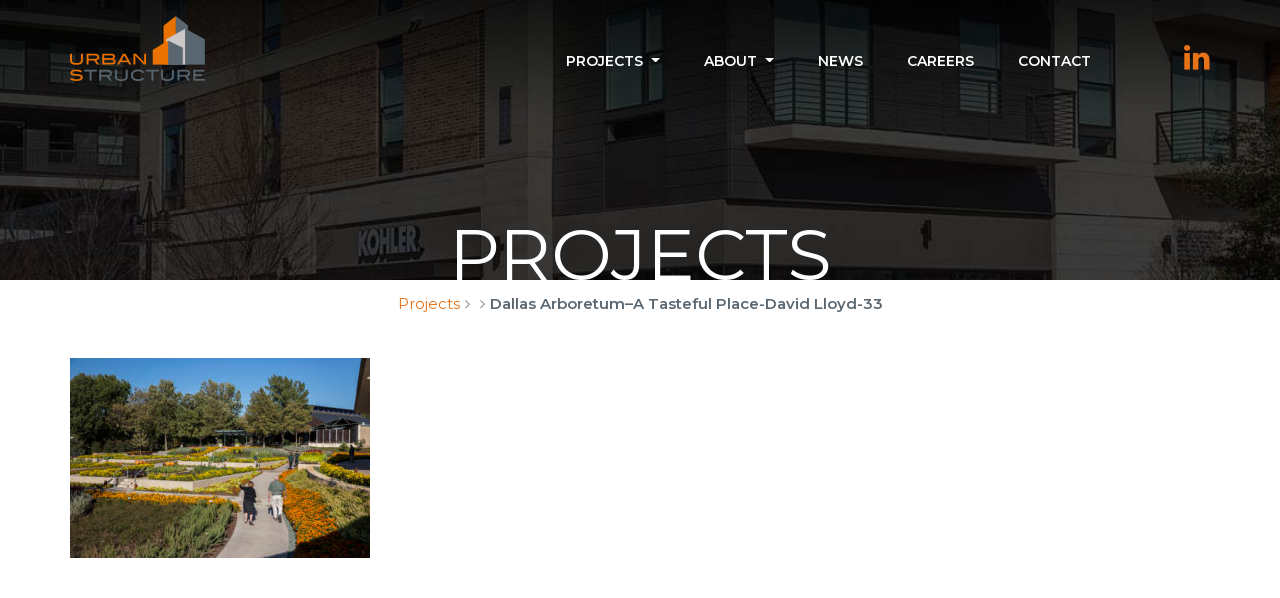

--- FILE ---
content_type: text/html; charset=UTF-8
request_url: https://www.urbanstruct.com/projects/parks-recreation/dallas-arboretum-a-tasteful-place/attachment/dallas-arboretum-a-tasteful-place-david-lloyd-33/
body_size: 10995
content:
<!DOCTYPE html>
<html dir="ltr" lang="en" prefix="og: https://ogp.me/ns#">
<head>
	<meta charset="UTF-8">
	<meta name="viewport" content="width=device-width, initial-scale=1, shrink-to-fit=no">
	<link rel="profile" href="https://gmpg.org/xfn/11">

	<link rel="shortcut icon" href="/favicon.ico" type="image/x-icon">
	<link rel="icon" href="/favicon.ico" type="image/x-icon">
	<link rel="apple-touch-icon" sizes="180x180" href="/apple-touch-icon.png">
	<link rel="icon" type="image/png" sizes="32x32" href="/favicon-32x32.png">
	<link rel="icon" type="image/png" sizes="16x16" href="/favicon-16x16.png">
	<link rel="manifest" href="/manifest.json">
	<link rel="mask-icon" href="/safari-pinned-tab.svg" color="#5bbad5">
	<meta name="theme-color" content="#ffffff">

	<link rel="preconnect" href="https://fonts.googleapis.com">
	<link rel="preconnect" href="https://fonts.gstatic.com" crossorigin>
	<link href="https://fonts.googleapis.com/css2?family=Montserrat:wght@400;600;700&display=swap" rel="stylesheet">
	<link rel="stylesheet" href="https://cdn.jsdelivr.net/npm/swiper@9/swiper-bundle.min.css">

	<title>Dallas Arboretum–A Tasteful Place-David Lloyd-33 - Urban Structure</title>
	<style>img:is([sizes="auto" i], [sizes^="auto," i]) { contain-intrinsic-size: 3000px 1500px }</style>
	
		<!-- All in One SEO 4.8.7.2 - aioseo.com -->
	<meta name="robots" content="max-image-preview:large" />
	<meta name="author" content="Richard Reed"/>
	<link rel="canonical" href="https://www.urbanstruct.com/projects/parks-recreation/dallas-arboretum-a-tasteful-place/attachment/dallas-arboretum-a-tasteful-place-david-lloyd-33/" />
	<meta name="generator" content="All in One SEO (AIOSEO) 4.8.7.2" />
		<meta property="og:locale" content="en_US" />
		<meta property="og:site_name" content="Urban Structure" />
		<meta property="og:type" content="article" />
		<meta property="og:title" content="Dallas Arboretum–A Tasteful Place-David Lloyd-33 - Urban Structure" />
		<meta property="og:url" content="https://www.urbanstruct.com/projects/parks-recreation/dallas-arboretum-a-tasteful-place/attachment/dallas-arboretum-a-tasteful-place-david-lloyd-33/" />
		<meta property="article:published_time" content="2018-10-31T13:27:31+00:00" />
		<meta property="article:modified_time" content="2018-10-31T13:27:31+00:00" />
		<meta property="article:publisher" content="https://www.facebook.com/Urban-Structure-189011504468318/" />
		<meta name="twitter:card" content="summary" />
		<meta name="twitter:title" content="Dallas Arboretum–A Tasteful Place-David Lloyd-33 - Urban Structure" />
		<meta name="twitter:label1" content="Written by" />
		<meta name="twitter:data1" content="Richard Reed" />
		<script type="application/ld+json" class="aioseo-schema">
			{"@context":"https:\/\/schema.org","@graph":[{"@type":"BreadcrumbList","@id":"https:\/\/www.urbanstruct.com\/projects\/parks-recreation\/dallas-arboretum-a-tasteful-place\/attachment\/dallas-arboretum-a-tasteful-place-david-lloyd-33\/#breadcrumblist","itemListElement":[{"@type":"ListItem","@id":"https:\/\/www.urbanstruct.com#listItem","position":1,"name":"Home","item":"https:\/\/www.urbanstruct.com","nextItem":{"@type":"ListItem","@id":"https:\/\/www.urbanstruct.com\/projects\/parks-recreation\/dallas-arboretum-a-tasteful-place\/attachment\/dallas-arboretum-a-tasteful-place-david-lloyd-33\/#listItem","name":"Dallas Arboretum\u2013A Tasteful Place-David Lloyd-33"}},{"@type":"ListItem","@id":"https:\/\/www.urbanstruct.com\/projects\/parks-recreation\/dallas-arboretum-a-tasteful-place\/attachment\/dallas-arboretum-a-tasteful-place-david-lloyd-33\/#listItem","position":2,"name":"Dallas Arboretum\u2013A Tasteful Place-David Lloyd-33","previousItem":{"@type":"ListItem","@id":"https:\/\/www.urbanstruct.com#listItem","name":"Home"}}]},{"@type":"ItemPage","@id":"https:\/\/www.urbanstruct.com\/projects\/parks-recreation\/dallas-arboretum-a-tasteful-place\/attachment\/dallas-arboretum-a-tasteful-place-david-lloyd-33\/#itempage","url":"https:\/\/www.urbanstruct.com\/projects\/parks-recreation\/dallas-arboretum-a-tasteful-place\/attachment\/dallas-arboretum-a-tasteful-place-david-lloyd-33\/","name":"Dallas Arboretum\u2013A Tasteful Place-David Lloyd-33 - Urban Structure","inLanguage":"en","isPartOf":{"@id":"https:\/\/www.urbanstruct.com\/#website"},"breadcrumb":{"@id":"https:\/\/www.urbanstruct.com\/projects\/parks-recreation\/dallas-arboretum-a-tasteful-place\/attachment\/dallas-arboretum-a-tasteful-place-david-lloyd-33\/#breadcrumblist"},"author":{"@id":"https:\/\/www.urbanstruct.com\/author\/rreed\/#author"},"creator":{"@id":"https:\/\/www.urbanstruct.com\/author\/rreed\/#author"},"datePublished":"2018-10-31T08:27:31-05:00","dateModified":"2018-10-31T08:27:31-05:00"},{"@type":"Organization","@id":"https:\/\/www.urbanstruct.com\/#organization","name":"Urban Structure","description":"Structural Engineering","url":"https:\/\/www.urbanstruct.com\/","telephone":"+12142955775","logo":{"@type":"ImageObject","url":"https:\/\/www.urbanstruct.com\/wp-content\/uploads\/us_logo.png","@id":"https:\/\/www.urbanstruct.com\/projects\/parks-recreation\/dallas-arboretum-a-tasteful-place\/attachment\/dallas-arboretum-a-tasteful-place-david-lloyd-33\/#organizationLogo","width":211,"height":102},"image":{"@id":"https:\/\/www.urbanstruct.com\/projects\/parks-recreation\/dallas-arboretum-a-tasteful-place\/attachment\/dallas-arboretum-a-tasteful-place-david-lloyd-33\/#organizationLogo"},"sameAs":["https:\/\/www.facebook.com\/Urban-Structure-189011504468318\/","https:\/\/www.linkedin.com\/company\/1720078?trk=eml-cp_mktg-status-20111011"]},{"@type":"Person","@id":"https:\/\/www.urbanstruct.com\/author\/rreed\/#author","url":"https:\/\/www.urbanstruct.com\/author\/rreed\/","name":"Richard Reed","image":{"@type":"ImageObject","@id":"https:\/\/www.urbanstruct.com\/projects\/parks-recreation\/dallas-arboretum-a-tasteful-place\/attachment\/dallas-arboretum-a-tasteful-place-david-lloyd-33\/#authorImage","url":"https:\/\/secure.gravatar.com\/avatar\/5e3bc6d23fefa991368a420aa2f363c17974f766e1cfe9e09eecd8ae14851015?s=96&d=mm&r=g","width":96,"height":96,"caption":"Richard Reed"}},{"@type":"WebSite","@id":"https:\/\/www.urbanstruct.com\/#website","url":"https:\/\/www.urbanstruct.com\/","name":"Urban Structure","alternateName":"Urbanstruct.com","description":"Structural Engineering","inLanguage":"en","publisher":{"@id":"https:\/\/www.urbanstruct.com\/#organization"}}]}
		</script>
		<!-- All in One SEO -->

<link rel="alternate" type="application/rss+xml" title="Urban Structure &raquo; Feed" href="https://www.urbanstruct.com/feed/" />
<link rel="alternate" type="application/rss+xml" title="Urban Structure &raquo; Comments Feed" href="https://www.urbanstruct.com/comments/feed/" />
		<!-- This site uses the Google Analytics by MonsterInsights plugin v9.8.0 - Using Analytics tracking - https://www.monsterinsights.com/ -->
							<script src="//www.googletagmanager.com/gtag/js?id=G-J672EM2VYP"  data-cfasync="false" data-wpfc-render="false" async></script>
			<script data-cfasync="false" data-wpfc-render="false">
				var mi_version = '9.8.0';
				var mi_track_user = true;
				var mi_no_track_reason = '';
								var MonsterInsightsDefaultLocations = {"page_location":"https:\/\/www.urbanstruct.com\/projects\/parks-recreation\/dallas-arboretum-a-tasteful-place\/attachment\/dallas-arboretum-a-tasteful-place-david-lloyd-33\/"};
								if ( typeof MonsterInsightsPrivacyGuardFilter === 'function' ) {
					var MonsterInsightsLocations = (typeof MonsterInsightsExcludeQuery === 'object') ? MonsterInsightsPrivacyGuardFilter( MonsterInsightsExcludeQuery ) : MonsterInsightsPrivacyGuardFilter( MonsterInsightsDefaultLocations );
				} else {
					var MonsterInsightsLocations = (typeof MonsterInsightsExcludeQuery === 'object') ? MonsterInsightsExcludeQuery : MonsterInsightsDefaultLocations;
				}

								var disableStrs = [
										'ga-disable-G-J672EM2VYP',
									];

				/* Function to detect opted out users */
				function __gtagTrackerIsOptedOut() {
					for (var index = 0; index < disableStrs.length; index++) {
						if (document.cookie.indexOf(disableStrs[index] + '=true') > -1) {
							return true;
						}
					}

					return false;
				}

				/* Disable tracking if the opt-out cookie exists. */
				if (__gtagTrackerIsOptedOut()) {
					for (var index = 0; index < disableStrs.length; index++) {
						window[disableStrs[index]] = true;
					}
				}

				/* Opt-out function */
				function __gtagTrackerOptout() {
					for (var index = 0; index < disableStrs.length; index++) {
						document.cookie = disableStrs[index] + '=true; expires=Thu, 31 Dec 2099 23:59:59 UTC; path=/';
						window[disableStrs[index]] = true;
					}
				}

				if ('undefined' === typeof gaOptout) {
					function gaOptout() {
						__gtagTrackerOptout();
					}
				}
								window.dataLayer = window.dataLayer || [];

				window.MonsterInsightsDualTracker = {
					helpers: {},
					trackers: {},
				};
				if (mi_track_user) {
					function __gtagDataLayer() {
						dataLayer.push(arguments);
					}

					function __gtagTracker(type, name, parameters) {
						if (!parameters) {
							parameters = {};
						}

						if (parameters.send_to) {
							__gtagDataLayer.apply(null, arguments);
							return;
						}

						if (type === 'event') {
														parameters.send_to = monsterinsights_frontend.v4_id;
							var hookName = name;
							if (typeof parameters['event_category'] !== 'undefined') {
								hookName = parameters['event_category'] + ':' + name;
							}

							if (typeof MonsterInsightsDualTracker.trackers[hookName] !== 'undefined') {
								MonsterInsightsDualTracker.trackers[hookName](parameters);
							} else {
								__gtagDataLayer('event', name, parameters);
							}
							
						} else {
							__gtagDataLayer.apply(null, arguments);
						}
					}

					__gtagTracker('js', new Date());
					__gtagTracker('set', {
						'developer_id.dZGIzZG': true,
											});
					if ( MonsterInsightsLocations.page_location ) {
						__gtagTracker('set', MonsterInsightsLocations);
					}
										__gtagTracker('config', 'G-J672EM2VYP', {"allow_anchor":"true","forceSSL":"true","page_path":location.pathname + location.search + location.hash} );
										window.gtag = __gtagTracker;										(function () {
						/* https://developers.google.com/analytics/devguides/collection/analyticsjs/ */
						/* ga and __gaTracker compatibility shim. */
						var noopfn = function () {
							return null;
						};
						var newtracker = function () {
							return new Tracker();
						};
						var Tracker = function () {
							return null;
						};
						var p = Tracker.prototype;
						p.get = noopfn;
						p.set = noopfn;
						p.send = function () {
							var args = Array.prototype.slice.call(arguments);
							args.unshift('send');
							__gaTracker.apply(null, args);
						};
						var __gaTracker = function () {
							var len = arguments.length;
							if (len === 0) {
								return;
							}
							var f = arguments[len - 1];
							if (typeof f !== 'object' || f === null || typeof f.hitCallback !== 'function') {
								if ('send' === arguments[0]) {
									var hitConverted, hitObject = false, action;
									if ('event' === arguments[1]) {
										if ('undefined' !== typeof arguments[3]) {
											hitObject = {
												'eventAction': arguments[3],
												'eventCategory': arguments[2],
												'eventLabel': arguments[4],
												'value': arguments[5] ? arguments[5] : 1,
											}
										}
									}
									if ('pageview' === arguments[1]) {
										if ('undefined' !== typeof arguments[2]) {
											hitObject = {
												'eventAction': 'page_view',
												'page_path': arguments[2],
											}
										}
									}
									if (typeof arguments[2] === 'object') {
										hitObject = arguments[2];
									}
									if (typeof arguments[5] === 'object') {
										Object.assign(hitObject, arguments[5]);
									}
									if ('undefined' !== typeof arguments[1].hitType) {
										hitObject = arguments[1];
										if ('pageview' === hitObject.hitType) {
											hitObject.eventAction = 'page_view';
										}
									}
									if (hitObject) {
										action = 'timing' === arguments[1].hitType ? 'timing_complete' : hitObject.eventAction;
										hitConverted = mapArgs(hitObject);
										__gtagTracker('event', action, hitConverted);
									}
								}
								return;
							}

							function mapArgs(args) {
								var arg, hit = {};
								var gaMap = {
									'eventCategory': 'event_category',
									'eventAction': 'event_action',
									'eventLabel': 'event_label',
									'eventValue': 'event_value',
									'nonInteraction': 'non_interaction',
									'timingCategory': 'event_category',
									'timingVar': 'name',
									'timingValue': 'value',
									'timingLabel': 'event_label',
									'page': 'page_path',
									'location': 'page_location',
									'title': 'page_title',
									'referrer' : 'page_referrer',
								};
								for (arg in args) {
																		if (!(!args.hasOwnProperty(arg) || !gaMap.hasOwnProperty(arg))) {
										hit[gaMap[arg]] = args[arg];
									} else {
										hit[arg] = args[arg];
									}
								}
								return hit;
							}

							try {
								f.hitCallback();
							} catch (ex) {
							}
						};
						__gaTracker.create = newtracker;
						__gaTracker.getByName = newtracker;
						__gaTracker.getAll = function () {
							return [];
						};
						__gaTracker.remove = noopfn;
						__gaTracker.loaded = true;
						window['__gaTracker'] = __gaTracker;
					})();
									} else {
										console.log("");
					(function () {
						function __gtagTracker() {
							return null;
						}

						window['__gtagTracker'] = __gtagTracker;
						window['gtag'] = __gtagTracker;
					})();
									}
			</script>
			
							<!-- / Google Analytics by MonsterInsights -->
		<script>
window._wpemojiSettings = {"baseUrl":"https:\/\/s.w.org\/images\/core\/emoji\/16.0.1\/72x72\/","ext":".png","svgUrl":"https:\/\/s.w.org\/images\/core\/emoji\/16.0.1\/svg\/","svgExt":".svg","source":{"concatemoji":"https:\/\/www.urbanstruct.com\/wp-includes\/js\/wp-emoji-release.min.js?ver=266740fb56ef608b77135f41f9f7b1ee"}};
/*! This file is auto-generated */
!function(s,n){var o,i,e;function c(e){try{var t={supportTests:e,timestamp:(new Date).valueOf()};sessionStorage.setItem(o,JSON.stringify(t))}catch(e){}}function p(e,t,n){e.clearRect(0,0,e.canvas.width,e.canvas.height),e.fillText(t,0,0);var t=new Uint32Array(e.getImageData(0,0,e.canvas.width,e.canvas.height).data),a=(e.clearRect(0,0,e.canvas.width,e.canvas.height),e.fillText(n,0,0),new Uint32Array(e.getImageData(0,0,e.canvas.width,e.canvas.height).data));return t.every(function(e,t){return e===a[t]})}function u(e,t){e.clearRect(0,0,e.canvas.width,e.canvas.height),e.fillText(t,0,0);for(var n=e.getImageData(16,16,1,1),a=0;a<n.data.length;a++)if(0!==n.data[a])return!1;return!0}function f(e,t,n,a){switch(t){case"flag":return n(e,"\ud83c\udff3\ufe0f\u200d\u26a7\ufe0f","\ud83c\udff3\ufe0f\u200b\u26a7\ufe0f")?!1:!n(e,"\ud83c\udde8\ud83c\uddf6","\ud83c\udde8\u200b\ud83c\uddf6")&&!n(e,"\ud83c\udff4\udb40\udc67\udb40\udc62\udb40\udc65\udb40\udc6e\udb40\udc67\udb40\udc7f","\ud83c\udff4\u200b\udb40\udc67\u200b\udb40\udc62\u200b\udb40\udc65\u200b\udb40\udc6e\u200b\udb40\udc67\u200b\udb40\udc7f");case"emoji":return!a(e,"\ud83e\udedf")}return!1}function g(e,t,n,a){var r="undefined"!=typeof WorkerGlobalScope&&self instanceof WorkerGlobalScope?new OffscreenCanvas(300,150):s.createElement("canvas"),o=r.getContext("2d",{willReadFrequently:!0}),i=(o.textBaseline="top",o.font="600 32px Arial",{});return e.forEach(function(e){i[e]=t(o,e,n,a)}),i}function t(e){var t=s.createElement("script");t.src=e,t.defer=!0,s.head.appendChild(t)}"undefined"!=typeof Promise&&(o="wpEmojiSettingsSupports",i=["flag","emoji"],n.supports={everything:!0,everythingExceptFlag:!0},e=new Promise(function(e){s.addEventListener("DOMContentLoaded",e,{once:!0})}),new Promise(function(t){var n=function(){try{var e=JSON.parse(sessionStorage.getItem(o));if("object"==typeof e&&"number"==typeof e.timestamp&&(new Date).valueOf()<e.timestamp+604800&&"object"==typeof e.supportTests)return e.supportTests}catch(e){}return null}();if(!n){if("undefined"!=typeof Worker&&"undefined"!=typeof OffscreenCanvas&&"undefined"!=typeof URL&&URL.createObjectURL&&"undefined"!=typeof Blob)try{var e="postMessage("+g.toString()+"("+[JSON.stringify(i),f.toString(),p.toString(),u.toString()].join(",")+"));",a=new Blob([e],{type:"text/javascript"}),r=new Worker(URL.createObjectURL(a),{name:"wpTestEmojiSupports"});return void(r.onmessage=function(e){c(n=e.data),r.terminate(),t(n)})}catch(e){}c(n=g(i,f,p,u))}t(n)}).then(function(e){for(var t in e)n.supports[t]=e[t],n.supports.everything=n.supports.everything&&n.supports[t],"flag"!==t&&(n.supports.everythingExceptFlag=n.supports.everythingExceptFlag&&n.supports[t]);n.supports.everythingExceptFlag=n.supports.everythingExceptFlag&&!n.supports.flag,n.DOMReady=!1,n.readyCallback=function(){n.DOMReady=!0}}).then(function(){return e}).then(function(){var e;n.supports.everything||(n.readyCallback(),(e=n.source||{}).concatemoji?t(e.concatemoji):e.wpemoji&&e.twemoji&&(t(e.twemoji),t(e.wpemoji)))}))}((window,document),window._wpemojiSettings);
</script>
<style id='wp-emoji-styles-inline-css'>

	img.wp-smiley, img.emoji {
		display: inline !important;
		border: none !important;
		box-shadow: none !important;
		height: 1em !important;
		width: 1em !important;
		margin: 0 0.07em !important;
		vertical-align: -0.1em !important;
		background: none !important;
		padding: 0 !important;
	}
</style>
<link rel='stylesheet' id='wp-block-library-css' href='https://www.urbanstruct.com/wp-includes/css/dist/block-library/style.min.css?ver=266740fb56ef608b77135f41f9f7b1ee' media='all' />
<style id='classic-theme-styles-inline-css'>
/*! This file is auto-generated */
.wp-block-button__link{color:#fff;background-color:#32373c;border-radius:9999px;box-shadow:none;text-decoration:none;padding:calc(.667em + 2px) calc(1.333em + 2px);font-size:1.125em}.wp-block-file__button{background:#32373c;color:#fff;text-decoration:none}
</style>
<link rel='stylesheet' id='wp-components-css' href='https://www.urbanstruct.com/wp-includes/css/dist/components/style.min.css?ver=266740fb56ef608b77135f41f9f7b1ee' media='all' />
<link rel='stylesheet' id='wp-preferences-css' href='https://www.urbanstruct.com/wp-includes/css/dist/preferences/style.min.css?ver=266740fb56ef608b77135f41f9f7b1ee' media='all' />
<link rel='stylesheet' id='wp-block-editor-css' href='https://www.urbanstruct.com/wp-includes/css/dist/block-editor/style.min.css?ver=266740fb56ef608b77135f41f9f7b1ee' media='all' />
<link rel='stylesheet' id='wp-reusable-blocks-css' href='https://www.urbanstruct.com/wp-includes/css/dist/reusable-blocks/style.min.css?ver=266740fb56ef608b77135f41f9f7b1ee' media='all' />
<link rel='stylesheet' id='wp-patterns-css' href='https://www.urbanstruct.com/wp-includes/css/dist/patterns/style.min.css?ver=266740fb56ef608b77135f41f9f7b1ee' media='all' />
<link rel='stylesheet' id='wp-editor-css' href='https://www.urbanstruct.com/wp-includes/css/dist/editor/style.min.css?ver=266740fb56ef608b77135f41f9f7b1ee' media='all' />
<link rel='stylesheet' id='block-robo-gallery-style-css-css' href='https://www.urbanstruct.com/wp-content/plugins/robo-gallery/includes/extensions/block/dist/blocks.style.build.css?ver=5.0.7' media='all' />
<style id='global-styles-inline-css'>
:root{--wp--preset--aspect-ratio--square: 1;--wp--preset--aspect-ratio--4-3: 4/3;--wp--preset--aspect-ratio--3-4: 3/4;--wp--preset--aspect-ratio--3-2: 3/2;--wp--preset--aspect-ratio--2-3: 2/3;--wp--preset--aspect-ratio--16-9: 16/9;--wp--preset--aspect-ratio--9-16: 9/16;--wp--preset--color--black: #000000;--wp--preset--color--cyan-bluish-gray: #abb8c3;--wp--preset--color--white: #fff;--wp--preset--color--pale-pink: #f78da7;--wp--preset--color--vivid-red: #cf2e2e;--wp--preset--color--luminous-vivid-orange: #ff6900;--wp--preset--color--luminous-vivid-amber: #fcb900;--wp--preset--color--light-green-cyan: #7bdcb5;--wp--preset--color--vivid-green-cyan: #00d084;--wp--preset--color--pale-cyan-blue: #8ed1fc;--wp--preset--color--vivid-cyan-blue: #0693e3;--wp--preset--color--vivid-purple: #9b51e0;--wp--preset--color--blue: #0d6efd;--wp--preset--color--indigo: #6610f2;--wp--preset--color--purple: #5533ff;--wp--preset--color--pink: #d63384;--wp--preset--color--red: #dc3545;--wp--preset--color--orange: #fd7e14;--wp--preset--color--yellow: #ffc107;--wp--preset--color--green: #198754;--wp--preset--color--teal: #20c997;--wp--preset--color--cyan: #0dcaf0;--wp--preset--color--gray: #6c757d;--wp--preset--color--gray-dark: #343a40;--wp--preset--gradient--vivid-cyan-blue-to-vivid-purple: linear-gradient(135deg,rgba(6,147,227,1) 0%,rgb(155,81,224) 100%);--wp--preset--gradient--light-green-cyan-to-vivid-green-cyan: linear-gradient(135deg,rgb(122,220,180) 0%,rgb(0,208,130) 100%);--wp--preset--gradient--luminous-vivid-amber-to-luminous-vivid-orange: linear-gradient(135deg,rgba(252,185,0,1) 0%,rgba(255,105,0,1) 100%);--wp--preset--gradient--luminous-vivid-orange-to-vivid-red: linear-gradient(135deg,rgba(255,105,0,1) 0%,rgb(207,46,46) 100%);--wp--preset--gradient--very-light-gray-to-cyan-bluish-gray: linear-gradient(135deg,rgb(238,238,238) 0%,rgb(169,184,195) 100%);--wp--preset--gradient--cool-to-warm-spectrum: linear-gradient(135deg,rgb(74,234,220) 0%,rgb(151,120,209) 20%,rgb(207,42,186) 40%,rgb(238,44,130) 60%,rgb(251,105,98) 80%,rgb(254,248,76) 100%);--wp--preset--gradient--blush-light-purple: linear-gradient(135deg,rgb(255,206,236) 0%,rgb(152,150,240) 100%);--wp--preset--gradient--blush-bordeaux: linear-gradient(135deg,rgb(254,205,165) 0%,rgb(254,45,45) 50%,rgb(107,0,62) 100%);--wp--preset--gradient--luminous-dusk: linear-gradient(135deg,rgb(255,203,112) 0%,rgb(199,81,192) 50%,rgb(65,88,208) 100%);--wp--preset--gradient--pale-ocean: linear-gradient(135deg,rgb(255,245,203) 0%,rgb(182,227,212) 50%,rgb(51,167,181) 100%);--wp--preset--gradient--electric-grass: linear-gradient(135deg,rgb(202,248,128) 0%,rgb(113,206,126) 100%);--wp--preset--gradient--midnight: linear-gradient(135deg,rgb(2,3,129) 0%,rgb(40,116,252) 100%);--wp--preset--font-size--small: 13px;--wp--preset--font-size--medium: 20px;--wp--preset--font-size--large: 36px;--wp--preset--font-size--x-large: 42px;--wp--preset--spacing--20: 0.44rem;--wp--preset--spacing--30: 0.67rem;--wp--preset--spacing--40: 1rem;--wp--preset--spacing--50: 1.5rem;--wp--preset--spacing--60: 2.25rem;--wp--preset--spacing--70: 3.38rem;--wp--preset--spacing--80: 5.06rem;--wp--preset--shadow--natural: 6px 6px 9px rgba(0, 0, 0, 0.2);--wp--preset--shadow--deep: 12px 12px 50px rgba(0, 0, 0, 0.4);--wp--preset--shadow--sharp: 6px 6px 0px rgba(0, 0, 0, 0.2);--wp--preset--shadow--outlined: 6px 6px 0px -3px rgba(255, 255, 255, 1), 6px 6px rgba(0, 0, 0, 1);--wp--preset--shadow--crisp: 6px 6px 0px rgba(0, 0, 0, 1);}:where(.is-layout-flex){gap: 0.5em;}:where(.is-layout-grid){gap: 0.5em;}body .is-layout-flex{display: flex;}.is-layout-flex{flex-wrap: wrap;align-items: center;}.is-layout-flex > :is(*, div){margin: 0;}body .is-layout-grid{display: grid;}.is-layout-grid > :is(*, div){margin: 0;}:where(.wp-block-columns.is-layout-flex){gap: 2em;}:where(.wp-block-columns.is-layout-grid){gap: 2em;}:where(.wp-block-post-template.is-layout-flex){gap: 1.25em;}:where(.wp-block-post-template.is-layout-grid){gap: 1.25em;}.has-black-color{color: var(--wp--preset--color--black) !important;}.has-cyan-bluish-gray-color{color: var(--wp--preset--color--cyan-bluish-gray) !important;}.has-white-color{color: var(--wp--preset--color--white) !important;}.has-pale-pink-color{color: var(--wp--preset--color--pale-pink) !important;}.has-vivid-red-color{color: var(--wp--preset--color--vivid-red) !important;}.has-luminous-vivid-orange-color{color: var(--wp--preset--color--luminous-vivid-orange) !important;}.has-luminous-vivid-amber-color{color: var(--wp--preset--color--luminous-vivid-amber) !important;}.has-light-green-cyan-color{color: var(--wp--preset--color--light-green-cyan) !important;}.has-vivid-green-cyan-color{color: var(--wp--preset--color--vivid-green-cyan) !important;}.has-pale-cyan-blue-color{color: var(--wp--preset--color--pale-cyan-blue) !important;}.has-vivid-cyan-blue-color{color: var(--wp--preset--color--vivid-cyan-blue) !important;}.has-vivid-purple-color{color: var(--wp--preset--color--vivid-purple) !important;}.has-black-background-color{background-color: var(--wp--preset--color--black) !important;}.has-cyan-bluish-gray-background-color{background-color: var(--wp--preset--color--cyan-bluish-gray) !important;}.has-white-background-color{background-color: var(--wp--preset--color--white) !important;}.has-pale-pink-background-color{background-color: var(--wp--preset--color--pale-pink) !important;}.has-vivid-red-background-color{background-color: var(--wp--preset--color--vivid-red) !important;}.has-luminous-vivid-orange-background-color{background-color: var(--wp--preset--color--luminous-vivid-orange) !important;}.has-luminous-vivid-amber-background-color{background-color: var(--wp--preset--color--luminous-vivid-amber) !important;}.has-light-green-cyan-background-color{background-color: var(--wp--preset--color--light-green-cyan) !important;}.has-vivid-green-cyan-background-color{background-color: var(--wp--preset--color--vivid-green-cyan) !important;}.has-pale-cyan-blue-background-color{background-color: var(--wp--preset--color--pale-cyan-blue) !important;}.has-vivid-cyan-blue-background-color{background-color: var(--wp--preset--color--vivid-cyan-blue) !important;}.has-vivid-purple-background-color{background-color: var(--wp--preset--color--vivid-purple) !important;}.has-black-border-color{border-color: var(--wp--preset--color--black) !important;}.has-cyan-bluish-gray-border-color{border-color: var(--wp--preset--color--cyan-bluish-gray) !important;}.has-white-border-color{border-color: var(--wp--preset--color--white) !important;}.has-pale-pink-border-color{border-color: var(--wp--preset--color--pale-pink) !important;}.has-vivid-red-border-color{border-color: var(--wp--preset--color--vivid-red) !important;}.has-luminous-vivid-orange-border-color{border-color: var(--wp--preset--color--luminous-vivid-orange) !important;}.has-luminous-vivid-amber-border-color{border-color: var(--wp--preset--color--luminous-vivid-amber) !important;}.has-light-green-cyan-border-color{border-color: var(--wp--preset--color--light-green-cyan) !important;}.has-vivid-green-cyan-border-color{border-color: var(--wp--preset--color--vivid-green-cyan) !important;}.has-pale-cyan-blue-border-color{border-color: var(--wp--preset--color--pale-cyan-blue) !important;}.has-vivid-cyan-blue-border-color{border-color: var(--wp--preset--color--vivid-cyan-blue) !important;}.has-vivid-purple-border-color{border-color: var(--wp--preset--color--vivid-purple) !important;}.has-vivid-cyan-blue-to-vivid-purple-gradient-background{background: var(--wp--preset--gradient--vivid-cyan-blue-to-vivid-purple) !important;}.has-light-green-cyan-to-vivid-green-cyan-gradient-background{background: var(--wp--preset--gradient--light-green-cyan-to-vivid-green-cyan) !important;}.has-luminous-vivid-amber-to-luminous-vivid-orange-gradient-background{background: var(--wp--preset--gradient--luminous-vivid-amber-to-luminous-vivid-orange) !important;}.has-luminous-vivid-orange-to-vivid-red-gradient-background{background: var(--wp--preset--gradient--luminous-vivid-orange-to-vivid-red) !important;}.has-very-light-gray-to-cyan-bluish-gray-gradient-background{background: var(--wp--preset--gradient--very-light-gray-to-cyan-bluish-gray) !important;}.has-cool-to-warm-spectrum-gradient-background{background: var(--wp--preset--gradient--cool-to-warm-spectrum) !important;}.has-blush-light-purple-gradient-background{background: var(--wp--preset--gradient--blush-light-purple) !important;}.has-blush-bordeaux-gradient-background{background: var(--wp--preset--gradient--blush-bordeaux) !important;}.has-luminous-dusk-gradient-background{background: var(--wp--preset--gradient--luminous-dusk) !important;}.has-pale-ocean-gradient-background{background: var(--wp--preset--gradient--pale-ocean) !important;}.has-electric-grass-gradient-background{background: var(--wp--preset--gradient--electric-grass) !important;}.has-midnight-gradient-background{background: var(--wp--preset--gradient--midnight) !important;}.has-small-font-size{font-size: var(--wp--preset--font-size--small) !important;}.has-medium-font-size{font-size: var(--wp--preset--font-size--medium) !important;}.has-large-font-size{font-size: var(--wp--preset--font-size--large) !important;}.has-x-large-font-size{font-size: var(--wp--preset--font-size--x-large) !important;}
:where(.wp-block-post-template.is-layout-flex){gap: 1.25em;}:where(.wp-block-post-template.is-layout-grid){gap: 1.25em;}
:where(.wp-block-columns.is-layout-flex){gap: 2em;}:where(.wp-block-columns.is-layout-grid){gap: 2em;}
:root :where(.wp-block-pullquote){font-size: 1.5em;line-height: 1.6;}
</style>
<link rel='stylesheet' id='ye_dynamic-css' href='https://www.urbanstruct.com/wp-content/plugins/youtube-embed/css/main.min.css?ver=5.4' media='all' />
<link rel='stylesheet' id='understrap-styles-css' href='https://www.urbanstruct.com/wp-content/themes/urban2023/css/theme-bootstrap4.min.css?ver=1.1.0.1683207740' media='all' />
<link rel='stylesheet' id='stylesheet-css' href='https://www.urbanstruct.com/wp-content/themes/urban2023/css/stylesheet.css?ver=1683294624' media='all' />
<link rel='stylesheet' id='aos-css' href='https://www.urbanstruct.com/wp-content/themes/urban2023/css/animate.css?ver=266740fb56ef608b77135f41f9f7b1ee' media='all' />
<link rel='stylesheet' id='recent-posts-widget-with-thumbnails-public-style-css' href='https://www.urbanstruct.com/wp-content/plugins/recent-posts-widget-with-thumbnails/public.css?ver=7.1.1' media='all' />
<link rel='stylesheet' id='fancybox-css' href='https://www.urbanstruct.com/wp-content/plugins/easy-fancybox/fancybox/1.5.4/jquery.fancybox.min.css?ver=266740fb56ef608b77135f41f9f7b1ee' media='screen' />
<style id='fancybox-inline-css'>
#fancybox-content{border-color:#ffffff;}#fancybox-title,#fancybox-title-float-main{color:#fff}
</style>
<script src="https://www.urbanstruct.com/wp-content/plugins/google-analytics-for-wordpress/assets/js/frontend-gtag.min.js?ver=9.8.0" id="monsterinsights-frontend-script-js" async data-wp-strategy="async"></script>
<script data-cfasync="false" data-wpfc-render="false" id='monsterinsights-frontend-script-js-extra'>var monsterinsights_frontend = {"js_events_tracking":"true","download_extensions":"doc,pdf,ppt,zip,xls,docx,pptx,xlsx","inbound_paths":"[]","home_url":"https:\/\/www.urbanstruct.com","hash_tracking":"true","v4_id":"G-J672EM2VYP"};</script>
<script src="https://www.urbanstruct.com/wp-includes/js/jquery/jquery.min.js?ver=3.7.1" id="jquery-core-js"></script>
<script src="https://www.urbanstruct.com/wp-includes/js/jquery/jquery-migrate.min.js?ver=3.4.1" id="jquery-migrate-js"></script>
<link rel="https://api.w.org/" href="https://www.urbanstruct.com/wp-json/" /><link rel="alternate" title="JSON" type="application/json" href="https://www.urbanstruct.com/wp-json/wp/v2/media/746" /><link rel="alternate" title="oEmbed (JSON)" type="application/json+oembed" href="https://www.urbanstruct.com/wp-json/oembed/1.0/embed?url=https%3A%2F%2Fwww.urbanstruct.com%2Fprojects%2Fparks-recreation%2Fdallas-arboretum-a-tasteful-place%2Fattachment%2Fdallas-arboretum-a-tasteful-place-david-lloyd-33%2F" />
<link rel="alternate" title="oEmbed (XML)" type="text/xml+oembed" href="https://www.urbanstruct.com/wp-json/oembed/1.0/embed?url=https%3A%2F%2Fwww.urbanstruct.com%2Fprojects%2Fparks-recreation%2Fdallas-arboretum-a-tasteful-place%2Fattachment%2Fdallas-arboretum-a-tasteful-place-david-lloyd-33%2F&#038;format=xml" />
<meta name="cdp-version" content="1.5.0" /><meta name="mobile-web-app-capable" content="yes">
<meta name="apple-mobile-web-app-capable" content="yes">
<meta name="apple-mobile-web-app-title" content="Urban Structure - Structural Engineering">
		<style id="wp-custom-css">
			.type-post img {
    padding-bottom: 40px;
}

.container-xl {max-width: 1200px;padding-left: 30px;padding-right: 30px;}		</style>
		
</head>

<body data-rsssl=1 class="attachment wp-singular attachment-template-default single single-attachment postid-746 attachmentid-746 attachment-jpeg wp-embed-responsive wp-theme-urban2023 group-blog understrap-has-sidebar" itemscope itemtype="http://schema.org/WebSite">

<div class="container-wrapper">

<header id="header" class="site gradient">
<div class="container-xl">
<div class="row">
<div class="col-11 col-lg-2">
		<div class="logo pt-1"><a href="/"><img src="/wp-content/uploads/us_logo.png" width="200" alt="Urban Structure"></a></div>
</div>

<div class="main-menu col-lg-9 d-none d-lg-block">
<div class="menu">
<nav class="navbar navbar-expand-lg navbar-light p-0">
<ul id="main-menu" class="navbar-nav ml-auto"><li itemscope="itemscope" itemtype="https://www.schema.org/SiteNavigationElement" id="menu-item-37" class="menu-item menu-item-type-post_type menu-item-object-page menu-item-has-children dropdown menu-item-37 nav-item"><a title="Projects" href="https://www.urbanstruct.com/projects/" aria-haspopup="true" aria-expanded="false" class="dropdown-toggle nav-link" id="menu-item-dropdown-37">Projects</a>
<ul class="dropdown-menu" aria-labelledby="menu-item-dropdown-37" >
	<li itemscope="itemscope" itemtype="https://www.schema.org/SiteNavigationElement" id="menu-item-1159" class="menu-item menu-item-type-post_type menu-item-object-page menu-item-1159 nav-item"><a title="All Projects" href="https://www.urbanstruct.com/projects/" class="dropdown-item">All Projects</a></li>
	<li itemscope="itemscope" itemtype="https://www.schema.org/SiteNavigationElement" id="menu-item-178" class="menu-item menu-item-type-post_type menu-item-object-page menu-item-178 nav-item"><a title="Mid/Highrise" href="https://www.urbanstruct.com/projects/mid-highrise/" class="dropdown-item">Mid/Highrise</a></li>
	<li itemscope="itemscope" itemtype="https://www.schema.org/SiteNavigationElement" id="menu-item-185" class="menu-item menu-item-type-post_type menu-item-object-page menu-item-185 nav-item"><a title="Mixed Use" href="https://www.urbanstruct.com/projects/mixed-use/" class="dropdown-item">Mixed Use</a></li>
	<li itemscope="itemscope" itemtype="https://www.schema.org/SiteNavigationElement" id="menu-item-188" class="menu-item menu-item-type-post_type menu-item-object-page menu-item-188 nav-item"><a title="Multifamily-Housing" href="https://www.urbanstruct.com/projects/multifamily-housing/" class="dropdown-item">Multifamily-Housing</a></li>
	<li itemscope="itemscope" itemtype="https://www.schema.org/SiteNavigationElement" id="menu-item-179" class="menu-item menu-item-type-post_type menu-item-object-page menu-item-179 nav-item"><a title="Hospitality" href="https://www.urbanstruct.com/projects/hospitality/" class="dropdown-item">Hospitality</a></li>
	<li itemscope="itemscope" itemtype="https://www.schema.org/SiteNavigationElement" id="menu-item-183" class="menu-item menu-item-type-post_type menu-item-object-page menu-item-183 nav-item"><a title="Parks and Recreation" href="https://www.urbanstruct.com/projects/parks-recreation/" class="dropdown-item">Parks and Recreation</a></li>
	<li itemscope="itemscope" itemtype="https://www.schema.org/SiteNavigationElement" id="menu-item-187" class="menu-item menu-item-type-post_type menu-item-object-page menu-item-187 nav-item"><a title="Retail/Entertainment" href="https://www.urbanstruct.com/projects/retail-entertainment/" class="dropdown-item">Retail/Entertainment</a></li>
	<li itemscope="itemscope" itemtype="https://www.schema.org/SiteNavigationElement" id="menu-item-181" class="menu-item menu-item-type-post_type menu-item-object-page menu-item-181 nav-item"><a title="Medical" href="https://www.urbanstruct.com/projects/medical/" class="dropdown-item">Medical</a></li>
	<li itemscope="itemscope" itemtype="https://www.schema.org/SiteNavigationElement" id="menu-item-182" class="menu-item menu-item-type-post_type menu-item-object-page menu-item-182 nav-item"><a title="Parking" href="https://www.urbanstruct.com/projects/parking/" class="dropdown-item">Parking</a></li>
	<li itemscope="itemscope" itemtype="https://www.schema.org/SiteNavigationElement" id="menu-item-186" class="menu-item menu-item-type-post_type menu-item-object-page menu-item-186 nav-item"><a title="Religious" href="https://www.urbanstruct.com/projects/religious/" class="dropdown-item">Religious</a></li>
	<li itemscope="itemscope" itemtype="https://www.schema.org/SiteNavigationElement" id="menu-item-1600" class="menu-item menu-item-type-post_type menu-item-object-page menu-item-1600 nav-item"><a title="Civic" href="https://www.urbanstruct.com/projects/civic/" class="dropdown-item">Civic</a></li>
	<li itemscope="itemscope" itemtype="https://www.schema.org/SiteNavigationElement" id="menu-item-180" class="menu-item menu-item-type-post_type menu-item-object-page menu-item-180 nav-item"><a title="Industrial" href="https://www.urbanstruct.com/projects/industrial/" class="dropdown-item">Industrial</a></li>
	<li itemscope="itemscope" itemtype="https://www.schema.org/SiteNavigationElement" id="menu-item-1311" class="menu-item menu-item-type-post_type menu-item-object-page menu-item-1311 nav-item"><a title="Adaptive Reuse-Renovation" href="https://www.urbanstruct.com/projects/adaptive-reuse-renovation/" class="dropdown-item">Adaptive Reuse-Renovation</a></li>
</ul>
</li>
<li itemscope="itemscope" itemtype="https://www.schema.org/SiteNavigationElement" id="menu-item-33" class="menu-item menu-item-type-post_type menu-item-object-page menu-item-has-children dropdown menu-item-33 nav-item"><a title="About" href="https://www.urbanstruct.com/about/" aria-haspopup="true" aria-expanded="false" class="dropdown-toggle nav-link" id="menu-item-dropdown-33">About</a>
<ul class="dropdown-menu" aria-labelledby="menu-item-dropdown-33" >
	<li itemscope="itemscope" itemtype="https://www.schema.org/SiteNavigationElement" id="menu-item-233" class="menu-item menu-item-type-post_type menu-item-object-page menu-item-233 nav-item"><a title="Our Story" href="https://www.urbanstruct.com/about/" class="dropdown-item">Our Story</a></li>
	<li itemscope="itemscope" itemtype="https://www.schema.org/SiteNavigationElement" id="menu-item-1157" class="menu-item menu-item-type-post_type menu-item-object-page menu-item-1157 nav-item"><a title="Our Team" href="https://www.urbanstruct.com/about/our-team/" class="dropdown-item">Our Team</a></li>
	<li itemscope="itemscope" itemtype="https://www.schema.org/SiteNavigationElement" id="menu-item-1817" class="menu-item menu-item-type-post_type menu-item-object-page menu-item-1817 nav-item"><a title="Our Culture" href="https://www.urbanstruct.com/culture/" class="dropdown-item">Our Culture</a></li>
</ul>
</li>
<li itemscope="itemscope" itemtype="https://www.schema.org/SiteNavigationElement" id="menu-item-36" class="menu-item menu-item-type-post_type menu-item-object-page current_page_parent menu-item-36 nav-item"><a title="News" href="https://www.urbanstruct.com/news/" class="nav-link">News</a></li>
<li itemscope="itemscope" itemtype="https://www.schema.org/SiteNavigationElement" id="menu-item-1109" class="menu-item menu-item-type-post_type menu-item-object-page menu-item-1109 nav-item"><a title="Careers" href="https://www.urbanstruct.com/careers/" class="nav-link">Careers</a></li>
<li itemscope="itemscope" itemtype="https://www.schema.org/SiteNavigationElement" id="menu-item-34" class="menu-item menu-item-type-post_type menu-item-object-page menu-item-34 nav-item"><a title="Contact" href="https://www.urbanstruct.com/contact/" class="nav-link">Contact</a></li>
</ul></nav>

</div>
</div>
	
<div class="col-lg-1 d-none d-lg-block text-right">	
	<a class="social-linkedin" href="https://www.linkedin.com/company/1720078?trk=eml-cp_mktg-status-20111011" class="hover" target="blank"><i class="fa fa-linkedin"></i></a>
</div>
	
<div class="col-1 d-block d-lg-none">
	<div class="mobile-menu-btn navbar-offcanvas">
        	<div class="button-container" id="toggle">
				<span class="top"></span>
				<span class="middle"></span>
				<span class="bottom"></span>
			</div>
    </div> 
</div>

</div>
</div>
</header>
<section id="int-header">
<div class="int-hero-image" style="background-image: url('/wp-content/uploads/header-projects.jpg');"></div>
<div class="grad-overlay"></div>
<div class="hero-desc">
<div class="container-xl">
<div class="row">
<div class="col-sm-12 text-center"><h1>Projects</h1></div>
</div>
</div>
</div>
</section>


<section id="interior" class="proj-pad">
<div class="container-xl">
<div class="row">
<div class="col-sm-12">

<div class="row mar-bot-30">
<div class="col-12">
<ol class="breadcrumb justify-content-center">
<li><a href="/projects/">Projects</a></li>
<li><a href="/projects/"></a></li>
<li class="active">Dallas Arboretum–A Tasteful Place-David Lloyd-33</li>
</ol>
</div>
</div>

<!--PROJECTS DETAIL-->



		<p class="attachment"><a href='https://www.urbanstruct.com/wp-content/uploads/Dallas-Arboretum–A-Tasteful-Place-David-Lloyd-33.jpg'><img fetchpriority="high" decoding="async" width="300" height="200" src="https://www.urbanstruct.com/wp-content/uploads/Dallas-Arboretum–A-Tasteful-Place-David-Lloyd-33-300x200.jpg" class="attachment-medium size-medium" alt="" srcset="https://www.urbanstruct.com/wp-content/uploads/Dallas-Arboretum–A-Tasteful-Place-David-Lloyd-33-300x200.jpg 300w, https://www.urbanstruct.com/wp-content/uploads/Dallas-Arboretum–A-Tasteful-Place-David-Lloyd-33-768x512.jpg 768w, https://www.urbanstruct.com/wp-content/uploads/Dallas-Arboretum–A-Tasteful-Place-David-Lloyd-33-1024x683.jpg 1024w, https://www.urbanstruct.com/wp-content/uploads/Dallas-Arboretum–A-Tasteful-Place-David-Lloyd-33-1200x800.jpg 1200w" sizes="(max-width: 300px) 100vw, 300px" /></a></p>

</div>
</div>
</div>
</section>


<footer id="footer" class="">
<div class="container-xl">
<div class="row pad-tb-40">
<div class="col-md-2 col-12">
<img class="img-fluid mx-auto d-block" src="/wp-content/uploads/us_logo.png" alt="Urban Structure" width="160">
</div>
<div class="col-md-5 col-12">

<div class="row address">
<div class="col-md-4 col-12 text-center text-md-left">
DALLAS<br>
One Glen Lakes<br>
8140 Walnut Hill Lane<br>
Suite 905<br>
Dallas, Texas 75231<br>
214-295-5775
</div>
<div class="col-md-4 col-12 text-center text-md-left mt-4 mt-md-0">
AUSTIN<br>
3755 Capital of Texas Highway<br>
Suite 350<br>
Austin, Texas 78704<br>
512-640-3620
</div>
</div>
</div>

<div class="col-md-3 col-12">
<ul class="footer-nav"><li class="menu-item menu-item-type-post_type menu-item-object-page menu-item-has-children menu-item-37"><a href="https://www.urbanstruct.com/projects/">Projects</a>
<ul class="sub-menu">
	<li class="menu-item menu-item-type-post_type menu-item-object-page menu-item-1159"><a href="https://www.urbanstruct.com/projects/">All Projects</a></li>
	<li class="menu-item menu-item-type-post_type menu-item-object-page menu-item-178"><a href="https://www.urbanstruct.com/projects/mid-highrise/">Mid/Highrise</a></li>
	<li class="menu-item menu-item-type-post_type menu-item-object-page menu-item-185"><a href="https://www.urbanstruct.com/projects/mixed-use/">Mixed Use</a></li>
	<li class="menu-item menu-item-type-post_type menu-item-object-page menu-item-188"><a href="https://www.urbanstruct.com/projects/multifamily-housing/">Multifamily-Housing</a></li>
	<li class="menu-item menu-item-type-post_type menu-item-object-page menu-item-179"><a href="https://www.urbanstruct.com/projects/hospitality/">Hospitality</a></li>
	<li class="menu-item menu-item-type-post_type menu-item-object-page menu-item-183"><a href="https://www.urbanstruct.com/projects/parks-recreation/">Parks and Recreation</a></li>
	<li class="menu-item menu-item-type-post_type menu-item-object-page menu-item-187"><a href="https://www.urbanstruct.com/projects/retail-entertainment/">Retail/Entertainment</a></li>
	<li class="menu-item menu-item-type-post_type menu-item-object-page menu-item-181"><a href="https://www.urbanstruct.com/projects/medical/">Medical</a></li>
	<li class="menu-item menu-item-type-post_type menu-item-object-page menu-item-182"><a href="https://www.urbanstruct.com/projects/parking/">Parking</a></li>
	<li class="menu-item menu-item-type-post_type menu-item-object-page menu-item-186"><a href="https://www.urbanstruct.com/projects/religious/">Religious</a></li>
	<li class="menu-item menu-item-type-post_type menu-item-object-page menu-item-1600"><a href="https://www.urbanstruct.com/projects/civic/">Civic</a></li>
	<li class="menu-item menu-item-type-post_type menu-item-object-page menu-item-180"><a href="https://www.urbanstruct.com/projects/industrial/">Industrial</a></li>
	<li class="menu-item menu-item-type-post_type menu-item-object-page menu-item-1311"><a href="https://www.urbanstruct.com/projects/adaptive-reuse-renovation/">Adaptive Reuse-Renovation</a></li>
</ul>
</li>
<li class="menu-item menu-item-type-post_type menu-item-object-page menu-item-has-children menu-item-33"><a href="https://www.urbanstruct.com/about/">About</a>
<ul class="sub-menu">
	<li class="menu-item menu-item-type-post_type menu-item-object-page menu-item-233"><a href="https://www.urbanstruct.com/about/">Our Story</a></li>
	<li class="menu-item menu-item-type-post_type menu-item-object-page menu-item-1157"><a href="https://www.urbanstruct.com/about/our-team/">Our Team</a></li>
	<li class="menu-item menu-item-type-post_type menu-item-object-page menu-item-1817"><a href="https://www.urbanstruct.com/culture/">Our Culture</a></li>
</ul>
</li>
<li class="menu-item menu-item-type-post_type menu-item-object-page current_page_parent menu-item-36"><a href="https://www.urbanstruct.com/news/">News</a></li>
<li class="menu-item menu-item-type-post_type menu-item-object-page menu-item-1109"><a href="https://www.urbanstruct.com/careers/">Careers</a></li>
<li class="menu-item menu-item-type-post_type menu-item-object-page menu-item-34"><a href="https://www.urbanstruct.com/contact/">Contact</a></li>
</ul><div class="social-footer"><a href="https://www.linkedin.com/company/1720078?trk=eml-cp_mktg-status-20111011" class="hover" target="blank"><i class="fa fa-linkedin"></i></a></div>
</div>

<div class="col-md-2 col-12 mt-5 mt-md-0">
<a href="https://www.expertise.com/tx/dallas/structural-engineers" target="blank"><img class="img-fluid mx-auto d-block" src="/wp-content/uploads/award_expertise2017_circle.png" alt="Urban Structure Expertise" width="120"></a>
</div>
</div>
</div>

<div class="copyright-wrapper">
<div class="container-xl">
<div class="row">
<div class="col-12 text-center">
Copyright 2025 Urban Structure. All Rights Reserved.
</div>
</div>
</div>
</div>
</footer>

</div><!--close .wrapper-->


<!-- OVERLAY MENU -->
<div class="slidenav-menu">
<div class="menu-wrap"> 
<ul id="menu-main-nav-1" class="mobile-menu"><li class="menu-item menu-item-type-post_type menu-item-object-page menu-item-has-children menu-item-37"><a href="https://www.urbanstruct.com/projects/">Projects</a>
<ul class="sub-menu">
	<li class="menu-item menu-item-type-post_type menu-item-object-page menu-item-1159"><a href="https://www.urbanstruct.com/projects/">All Projects</a></li>
	<li class="menu-item menu-item-type-post_type menu-item-object-page menu-item-178"><a href="https://www.urbanstruct.com/projects/mid-highrise/">Mid/Highrise</a></li>
	<li class="menu-item menu-item-type-post_type menu-item-object-page menu-item-185"><a href="https://www.urbanstruct.com/projects/mixed-use/">Mixed Use</a></li>
	<li class="menu-item menu-item-type-post_type menu-item-object-page menu-item-188"><a href="https://www.urbanstruct.com/projects/multifamily-housing/">Multifamily-Housing</a></li>
	<li class="menu-item menu-item-type-post_type menu-item-object-page menu-item-179"><a href="https://www.urbanstruct.com/projects/hospitality/">Hospitality</a></li>
	<li class="menu-item menu-item-type-post_type menu-item-object-page menu-item-183"><a href="https://www.urbanstruct.com/projects/parks-recreation/">Parks and Recreation</a></li>
	<li class="menu-item menu-item-type-post_type menu-item-object-page menu-item-187"><a href="https://www.urbanstruct.com/projects/retail-entertainment/">Retail/Entertainment</a></li>
	<li class="menu-item menu-item-type-post_type menu-item-object-page menu-item-181"><a href="https://www.urbanstruct.com/projects/medical/">Medical</a></li>
	<li class="menu-item menu-item-type-post_type menu-item-object-page menu-item-182"><a href="https://www.urbanstruct.com/projects/parking/">Parking</a></li>
	<li class="menu-item menu-item-type-post_type menu-item-object-page menu-item-186"><a href="https://www.urbanstruct.com/projects/religious/">Religious</a></li>
	<li class="menu-item menu-item-type-post_type menu-item-object-page menu-item-1600"><a href="https://www.urbanstruct.com/projects/civic/">Civic</a></li>
	<li class="menu-item menu-item-type-post_type menu-item-object-page menu-item-180"><a href="https://www.urbanstruct.com/projects/industrial/">Industrial</a></li>
	<li class="menu-item menu-item-type-post_type menu-item-object-page menu-item-1311"><a href="https://www.urbanstruct.com/projects/adaptive-reuse-renovation/">Adaptive Reuse-Renovation</a></li>
</ul>
</li>
<li class="menu-item menu-item-type-post_type menu-item-object-page menu-item-has-children menu-item-33"><a href="https://www.urbanstruct.com/about/">About</a>
<ul class="sub-menu">
	<li class="menu-item menu-item-type-post_type menu-item-object-page menu-item-233"><a href="https://www.urbanstruct.com/about/">Our Story</a></li>
	<li class="menu-item menu-item-type-post_type menu-item-object-page menu-item-1157"><a href="https://www.urbanstruct.com/about/our-team/">Our Team</a></li>
	<li class="menu-item menu-item-type-post_type menu-item-object-page menu-item-1817"><a href="https://www.urbanstruct.com/culture/">Our Culture</a></li>
</ul>
</li>
<li class="menu-item menu-item-type-post_type menu-item-object-page current_page_parent menu-item-36"><a href="https://www.urbanstruct.com/news/">News</a></li>
<li class="menu-item menu-item-type-post_type menu-item-object-page menu-item-1109"><a href="https://www.urbanstruct.com/careers/">Careers</a></li>
<li class="menu-item menu-item-type-post_type menu-item-object-page menu-item-34"><a href="https://www.urbanstruct.com/contact/">Contact</a></li>
</ul></div> 
</div>

<script src="//cdnjs.cloudflare.com/ajax/libs/waypoints/2.0.3/waypoints.min.js"></script>
<script type="text/javascript" src="https://www.urbanstruct.com/wp-content/themes/urban2023/js/jquery.easing.1.3.js"></script>
<script type="text/javascript" src="https://www.urbanstruct.com/wp-content/themes/urban2023/js/jquery.fancybox.min.js"></script>
<script type="text/javascript" src="https://www.urbanstruct.com/wp-content/themes/urban2023/js/overlay-menu.js"></script>
<script type="text/javascript" src="https://www.urbanstruct.com/wp-content/themes/urban2023/js/wow.min.js"></script>
<script type="text/javascript" src="https://www.urbanstruct.com/wp-content/themes/urban2023/js/aos.js"></script>
<script src="https://cdn.jsdelivr.net/npm/swiper@9/swiper-bundle.min.js"></script>
<script type="text/javascript" src="https://www.urbanstruct.com/wp-content/themes/urban2023/js/scripts.js"></script>
<script>
AOS.init({
  disable: function() {
    var maxWidth = 800;
    return window.innerWidth < maxWidth;
  }
});

new WOW().init();
</script>

<script type="speculationrules">
{"prefetch":[{"source":"document","where":{"and":[{"href_matches":"\/*"},{"not":{"href_matches":["\/wp-*.php","\/wp-admin\/*","\/wp-content\/uploads\/*","\/wp-content\/*","\/wp-content\/plugins\/*","\/wp-content\/themes\/urban2023\/*","\/*\\?(.+)"]}},{"not":{"selector_matches":"a[rel~=\"nofollow\"]"}},{"not":{"selector_matches":".no-prefetch, .no-prefetch a"}}]},"eagerness":"conservative"}]}
</script>
<script src="https://www.urbanstruct.com/wp-content/themes/urban2023/js/theme-bootstrap4.min.js?ver=1.1.0.1683207740" id="understrap-scripts-js"></script>
<script src="https://www.urbanstruct.com/wp-content/plugins/easy-fancybox/vendor/purify.min.js?ver=266740fb56ef608b77135f41f9f7b1ee" id="fancybox-purify-js"></script>
<script id="jquery-fancybox-js-extra">
var efb_i18n = {"close":"Close","next":"Next","prev":"Previous","startSlideshow":"Start slideshow","toggleSize":"Toggle size"};
</script>
<script src="https://www.urbanstruct.com/wp-content/plugins/easy-fancybox/fancybox/1.5.4/jquery.fancybox.min.js?ver=266740fb56ef608b77135f41f9f7b1ee" id="jquery-fancybox-js"></script>
<script id="jquery-fancybox-js-after">
var fb_timeout, fb_opts={'autoScale':true,'showCloseButton':true,'width':560,'height':340,'margin':20,'pixelRatio':'false','padding':10,'centerOnScroll':false,'enableEscapeButton':true,'speedIn':300,'speedOut':300,'overlayShow':true,'hideOnOverlayClick':true,'overlayOpacity':0.6,'minViewportWidth':320,'minVpHeight':320,'disableCoreLightbox':'true','enableBlockControls':'true','fancybox_openBlockControls':'true' };
if(typeof easy_fancybox_handler==='undefined'){
var easy_fancybox_handler=function(){
jQuery([".nolightbox","a.wp-block-file__button","a.pin-it-button","a[href*='pinterest.com\/pin\/create']","a[href*='facebook.com\/share']","a[href*='twitter.com\/share']"].join(',')).addClass('nofancybox');
jQuery('a.fancybox-close').on('click',function(e){e.preventDefault();jQuery.fancybox.close()});
/* IMG */
						var unlinkedImageBlocks=jQuery(".wp-block-image > img:not(.nofancybox,figure.nofancybox>img)");
						unlinkedImageBlocks.wrap(function() {
							var href = jQuery( this ).attr( "src" );
							return "<a href='" + href + "'></a>";
						});
var fb_IMG_select=jQuery('a[href*=".jpg" i]:not(.nofancybox,li.nofancybox>a,figure.nofancybox>a),area[href*=".jpg" i]:not(.nofancybox),a[href*=".png" i]:not(.nofancybox,li.nofancybox>a,figure.nofancybox>a),area[href*=".png" i]:not(.nofancybox),a[href*=".webp" i]:not(.nofancybox,li.nofancybox>a,figure.nofancybox>a),area[href*=".webp" i]:not(.nofancybox),a[href*=".jpeg" i]:not(.nofancybox,li.nofancybox>a,figure.nofancybox>a),area[href*=".jpeg" i]:not(.nofancybox)');
fb_IMG_select.addClass('fancybox image');
var fb_IMG_sections=jQuery('.gallery,.wp-block-gallery,.tiled-gallery,.wp-block-jetpack-tiled-gallery,.ngg-galleryoverview,.ngg-imagebrowser,.nextgen_pro_blog_gallery,.nextgen_pro_film,.nextgen_pro_horizontal_filmstrip,.ngg-pro-masonry-wrapper,.ngg-pro-mosaic-container,.nextgen_pro_sidescroll,.nextgen_pro_slideshow,.nextgen_pro_thumbnail_grid,.tiled-gallery');
fb_IMG_sections.each(function(){jQuery(this).find(fb_IMG_select).attr('rel','gallery-'+fb_IMG_sections.index(this));});
jQuery('a.fancybox,area.fancybox,.fancybox>a').each(function(){jQuery(this).fancybox(jQuery.extend(true,{},fb_opts,{'transition':'elastic','transitionIn':'elastic','transitionOut':'elastic','opacity':false,'hideOnContentClick':false,'titleShow':true,'titleFromAlt':true,'showNavArrows':true,'enableKeyboardNav':true,'cyclic':false,'mouseWheel':'true','changeSpeed':250,'changeFade':300}))});
};};
jQuery(easy_fancybox_handler);jQuery(document).on('post-load',easy_fancybox_handler);
</script>
<script src="https://www.urbanstruct.com/wp-content/plugins/easy-fancybox/vendor/jquery.easing.min.js?ver=1.4.1" id="jquery-easing-js"></script>
<script src="https://www.urbanstruct.com/wp-content/plugins/easy-fancybox/vendor/jquery.mousewheel.min.js?ver=3.1.13" id="jquery-mousewheel-js"></script>

</body>
</html>



--- FILE ---
content_type: text/css
request_url: https://www.urbanstruct.com/wp-content/themes/urban2023/css/stylesheet.css?ver=1683294624
body_size: 5712
content:
/*
Theme Name: Urban Structure
Author: Red Racer Advertising
Version: 1.0

This theme, like WordPress, is licensed under the GPL.
Use it to make something cool, have fun, and share what you've learned with others.
*/

body { font-family: 'Montserrat', verdana, serif; font-size: 15px; line-height: 1.6; color: #484848; font-weight: 400; }
html, body { height:100%; }

::selection { background: #1a1a1a; color: #ffffff; }
::-moz-selection { background: #1a1a1a; color: #ffffff; }
 
a { color: #e87216; text-decoration: none; }
a:hover, a:active { color: #000; text-decoration: none; }
a:focus { outline:none; color: #e87216; text-decoration: none; }
.hover { -webkit-transition: all 0.4s ease-in-out; -moz-transition: all 0.4s ease-in-out; -o-transition: all 0.4s ease-in-out; -ms-transition: all 0.4s ease-in-out; transition: all 0.4s ease-in-out; }

/***FIX FOR IE10***/
@-webkit-viewport   { width: device-width; }
@-moz-viewport      { width: device-width; }
@-ms-viewport       { width: device-width; }
@-o-viewport        { width: device-width; }
@viewport           { width: device-width; }

sup { font-family: arial, serif; font-weight: normal; }
h2 sup { margin-left: 4px; }

/*** COLORS ***/
.green { color: #babd88; }
.blue { color: #8d9dbe; }
.grey { color: #ccc8c7; }
.orange { color: #e87216; }
.white { color: #fff; }

/****TYPOGRAPHY****/
h1, h2, h3, h4, h5 { font-family: 'Montserrat'; text-transform: uppercase; color: #5a6770; }
h1 { font-size: 60px; line-height: 1; font-weight: 400; margin: 0 0 22px 0; }
h2 { font-size: 38px; line-height: 1; font-weight: 400; padding: 0; margin: 0 0 22px 0; }
h3 { font-size: 26px; line-height: 1; font-weight: 400; margin: 0 0 14px 0; }
h4 { font-size: 20px; line-height: 1; font-weight: 400; margin: 0 0 12px 0; padding: 0; }
h5 { font-size: 18px; line-height: 1; font-weight: 400; margin: 0 0 22px 0; padding: 0; }

h1 span, h2 span, h3 span { color: #5a6770; font-weight: 600; }

.italic { font-style: italic; letter-spacing: 1px; }
strong, .bold { font-weight: 600; }
.text-uc { text-transform: normal; }

p { margin-bottom: 24px; }

hr { margin: 22px 0; border-color: #ccc; }
hr.lg { margin: 60px 0; }
hr.sm { margin: 12px 0; }

/****SPACING****/
.mar-top-10 { margin-top: 10px; }
.mar-top-15 { margin-top: 15px; }
.mar-top-20 { margin-top: 20px; }
.mar-top-30 { margin-top: 30px; }
.mar-top-40 { margin-top: 40px; }
.mar-top-50 { margin-top: 50px; }
.mar-top-60 { margin-top: 60px; }
.mar-top-120 { margin-top: 120px; }
.mar-bot-0 { margin-bottom: 0; }
.mar-bot-10 { margin-bottom: 10px; }
.mar-bot-20 { margin-bottom: 20px; }
.mar-bot-30 { margin-bottom: 30px; }
.mar-bot-40 { margin-bottom: 40px; }
.mar-bot-60 { margin-bottom: 60px; }
.mar-tb-20 { margin: 20px 0; }
.mar-tb-30 { margin: 30px 0; }
.mar-tb-40 { margin: 40px 0; }
.mar-tb-60 { margin: 60px 0; }
.pad-top-20 { padding-top: 30px; }
.pad-top-30 { padding-top: 30px; }
.pad-top-40 { padding-top: 40px; }
.pad-top-50 { padding-top: 50px; }
.pad-top-60 { padding-top: 60px; }
.pad-top-70 { padding-top: 70px; }
.pad-bot-10 { padding-bottom: 10px; }
.pad-bot-20 { padding-bottom: 20px; }
.pad-tb-8 { padding: 8px 0; }
.pad-tb-10 { padding-top: 10px; padding-bottom: 10px; }
.pad-tb-20 { padding-top: 20px; padding-bottom: 20px; }
.pad-tb-30 { padding-top: 30px; padding-bottom: 30px; }
.pad-tb-40 { padding-top: 40px; padding-bottom: 40px; }
.pad-tb-60 { padding-top: 60px; padding-bottom: 60px; }
.pad-20 { padding: 20px; }
.pad-rt-30 { padding-right: 30px; }


/****BUTTONS****/
.btn { font-size: 18px; text-transform: uppercase; border-radius: 0; -webkit-transition: all .3s ease; transition: all .3s ease; white-space: nowrap; }
.btn span { position: relative; left: 0; z-index: 1; -webkit-transition: all .3s ease; transition: all .3s ease; }
.btn span:after { font-family: 'Fontawesome'; content: "\f105"; font-size: 18px; position: absolute; z-index: -1; right: 0; margin-top: -1px; -webkit-transition: all .3s ease; transition: all .3s ease; line-height: inherit; opacity: 0; }
.btn:hover span, .btn:focus span { left: -10px; }
.btn:hover span:after { right: -17px; z-index: 0; opacity: 1; }
.rm-btn { color: #000; border: 2px solid #000; text-transform: uppercase; padding: 8px 30px; }
.rm-btn:hover { color: #ee7001; border: 2px solid #999; }
.rm-btn.btn-lg { border: 2px solid #000; padding: 8px 30px; font-size: 18px; }
.btn-page { color: #000; border: 2px solid #000; text-transform: uppercase; padding: 8px 30px; }
.btn-page:hover { color: #ee7001; border: 2px solid #999; }

.btn-page + .btn-page { margin-left: 40px; }

/***HELPER****/
.embed-container { position: relative; padding-bottom: 56.25%; padding-top: 30px; height: 0; overflow: hidden; }
.embed-container iframe,
.embed-container object,
.embed-container embed { position: absolute; top: 0; left: 0; width: 100%; height: 100%; }

.img-ctr { display: block; margin: 0 auto; }
.img-center .img-responsive { margin: 0 auto; }
.img-pull-right .img-responsive { margin-left: auto; }
.img-right { float: right; margin: 0 0 14px 20px; }
.img-left { float: left; margin: 0 20px 14px 0; }
.img-inline { display: inline-block; }
.responsive img { display: block; max-width: 100%; height: auto; }

.glow { box-shadow: 0 0 5px rgba(0, 0, 0, .5); -webkit-box-shadow: 0 0 5px rgba(0, 0, 0, .5); -moz-box-shadow: 0 0 5px rgba(0, 0, 0, .5); }
.text-glow { text-shadow: 0px -1px 12px rgba(0, 0, 0, 0.8); }

.container-xl { max-width: 1600px; padding-left: 30px; padding-right: 30px; }
section { position: relative; }
.row.no-gutters { margin-right: 0; margin-left: 0; }
.row.no-gutters > [class^="col-"],
.row.no-gutters > [class*=" col-"] { padding-right: 0; padding-left: 0; }
.row.sm-gutters { margin-right: 0; margin-left: 0; }
.row.sm-gutters > [class^="col-"],
.row.sm-gutters > [class*=" col-"] { padding-right: 7px; padding-left: 7px; }

/*** HEADER ***/
#header { position: absolute; top: 0; left: 0; width: 100%; padding: 12px 0; z-index: 99; background-color: rgba(0,0,0,.5); -webkit-transition: all .3s ease; transition: all .3s ease; }
#header.home { background-color: rgba(0,0,0,.5); }
#header.gradient { background: linear-gradient(to bottom,  rgba(0,0,0,0.65) 0%,rgba(0,0,0,0) 100%); }

#header .logo img { width: 135px; }
#header .menu { margin-top: 8px; }
#header .menu ul { margin: 0; }
#header .menu ul > li { margin-left: 14px; margin-right: 14px; }
#header .menu ul > li a.nav-link { color: #fff; text-decoration: none; font-size: 14px; font-weight: 600; text-transform: uppercase; padding-top: 30px; padding-bottom: 30px; -webkit-transition: all .3s ease; transition: all .3s ease; position: relative; }
#header .menu ul > li.hovered a.nav-link, #header .menu ul > li a.nav-link:hover, #header .menu ul > li.active a.nav-link { color: #e87216; }
.dropdown-toggle::after { margin-left: .6em; }

.social-linkedin { font-size: 30px; line-height: 1; padding: 30px 0 0 0; display: block; }
.social-linkedin:hover { color: #ccc; }

#main-menu .dropdown-menu { margin: 0; padding: 0; border: 0; border-radius: 0; background-color: #000; background-color: rgba(0,0,0,.9); }
#main-menu .dropdown-menu > li { width: 100% !important; margin: 0 !important; }
#main-menu .dropdown-menu > li:not(:last-child) { border-bottom: 1px solid #242424; }
#main-menu .dropdown-menu a.dropdown-item { display: block; color: #fff; text-transform: none !important; font-size: 13px !important; line-height: 1; padding: 20px 20px; position: relative; font-weight: 600; }
#main-menu .dropdown-menu > li a.dropdown-item:before { background-image: none !important; }
#main-menu .dropdown-menu > li a.dropdown-item:hover { color: #e87216; }

.dropdown-item.active, .dropdown-item:active { background-color: transparent;}
.dropdown-item:focus, .dropdown-item:hover { background-color: #515151; }

#header.inbody { background-color: rgba(0,0,0,.85); position: fixed !important; top: 0; width: 100%; z-index: 999; opacity: 1; /*animation-name: fadeInOpacity; animation-iteration-count: 1; animation-timing-function: ease-in; animation-duration: .3s;*/ }
#header.inbody .logo img { width: 110px; transition: all .3s ease; }
#header.inbody .menu { margin-top: 4px; }
#header.inbody .menu ul > li a.nav-link { padding-top: 20px; padding-bottom: 20px; }
.inbody .social-linkedin { padding: 16px 0 0 0; }
@keyframes fadeInOpacity { 0% { opacity: 0; } 100% { opacity: 1; } }

.slidenav-menu { display: none; }

.dp-hovered #header { background-color: rgba(0,0,0,.9); }

/*** HOME ***/
.swiper { width: 100%; height: 700px; }
.swiper-slide { display: flex; justify-content: center; align-items: center; }
.swiper-slide img { display: block; width: 100%; height: 100%; object-fit: cover; }
.swiper-slide a { position: absolute; top: 0; left: 0; width: 100%; height: 100%; }
 
#hm-content-cta img { transition: all 0.25s ease-in-out; }
#hm-content-cta img:hover { opacity: .7; }
#hm-content-cta .title-overlay { color: #e87216; font-size: 26px; line-height: 1; font-weight: 600; margin-top: 14px; }

/*** IMAGE HOVER OVERLAY ***/
.cta-item { position: relative; overflow: hidden; }
.cta-item .item-link { display: block; }
.cta-item .cover { position: absolute; top: 0; left: 0; width: 100%; height: 100%; background-color: rgba(0, 0, 0, 0.8); z-index: 2; opacity: 0; -webkit-transform: scale(0); -moz-transform: scale(0); -o-transform: scale(0); -ms-transform: scale(0); transform: scale(0); -webkit-transition: all 0.25s ease-in-out; -moz-transition: all 0.25s ease-in-out; -o-transition: all 0.25s ease-in-out; -ms-transition: all 0.25s ease-in-out; transition: all 0.25s ease-in-out; }
.cta-item:hover .cover { opacity: 1; -webkit-transform: scale(1); -moz-transform: scale(1); -o-transform: scale(1); -ms-transform: scale(1); transform: scale(1); }

.cta-item .item-info { position: absolute; width: 100%; /*background-color: rgba(232, 114, 22, 0.95);*/ bottom: -90px; left: 0; padding: 16px; text-align: left; z-index: 2; opacity: 0; -webkit-transition: all 0.2s ease-in-out; -moz-transition: all 0.2s ease-in-out; -o-transition: all 0.2s ease-in-out; -ms-transition: all 0.2s ease-in-out; transition: all 0.2s ease-in-out; -webkit-transition-delay: 100ms; -moz-transition-delay: 100ms; transition-delay: 100ms; color: #fff; font-size: 14px; }
.cta-item:hover .item-info { opacity: 1; bottom: 0; -moz-transform: translateY(0px); -webkit-transform: translateY(0px); transform: translateY(0px); }
.cta-item .item-info-title { margin: 0; font-size: 24px; line-height: 1.2; font-weight: 600; text-transform: uppercase; }
.cta-item .item-info-pos { font-size: 18px; line-height: 1.2; }

.touch .cta-item .cover { display: none; }
.touch .cta-item .item-info { padding: 20px; opacity: 1; background-color: rgba(232, 114, 22, 0.95); bottom: 0; height: auto; z-index: 1; }
.touch .cta-item:hover .item-info { opacity: 1; -moz-transform: none; -webkit-transform: none; transform: none; }
.touch .more-link { display: none; }

/*** INTERIOR ***/
#int-header .int-hero-image { width: 100%; height: 280px; position: relative; background: no-repeat center top; -webkit-background-size: cover; -moz-background-size: cover; -o-background-size: cover; background-size: cover; margin: 0; overflow: hidden; position: relative; }
#int-header .hero-desc { color: #fff; position: absolute; bottom: -10px; left: 0; right: 0; z-index: 1; }
#int-header .hero-desc h1 { display: block; color: #fff; font-size: 72px; margin: 0; }
.rt-col-mar { margin-left: 45px; }

#interior { min-height: 700px; }
.proj-pad { margin-bottom: 60px; }

/*** ABOUT ***/
.gridder { margin: 0 auto; padding: 0; list-style-type: none; }
.gridder-list { display: inline-block; vertical-align: top; width: 14.285%; text-align: center; color: #fff; font-weight: 600; padding: 7px; position: relative; }

.gridder-show { display:block; float:left; width:100%; position:relative; background:#EEE url('/wp-content/uploads/loading-spin.svg') no-repeat center}
.gridder-show.loading { background:#EEE url('/wp-content/uploads/loading-spin.svg') no-repeat center}
.gridder-content { display:none; }
.gridder-show { padding: 6px 20px 20px 20px; background:#EEE; border-top: 6px solid #e87216; margin-bottom:1%; position: relative; }
.gridder-navigation { text-align: right; font-size: 28px; }
.gridder-navigation .gridder-nav.disabled {opacity:.5}
.gridder-list {cursor:pointer}

.hover-effect img { display: block; width: 100%; height: 100%; }
.hover-effect:hover img { transform: scale(1.5); box-shadow: 0 0 10px rgba(0, 0, 0, 0.5); }

.gridder-list .cta-item .item-info-title { font-size: 13px; }
.gridder-list .cta-item .item-info-pos { font-size: 11px; }
.hasSelectedItem .gridder-list {opacity:.5}
.hasSelectedItem .gridder-list.selectedItem {opacity:1}
.gridder-list.selectedItem::after { top: auto; border: solid transparent; content: " "; height: 0; width: 0; position: absolute; pointer-events: none; border-bottom-color: #e87216; border-width: 15px; left: 50%; margin: -18px 0 0 -15px; z-index: 999; }

.job-listing:not(:first-child) { border-top: 1px solid #ccc; margin-top: 60px; padding-top: 60px; }
.job-listing h3 { color: #c75b12; font-weight: 600; }
.job-listing p { font-size: 15px; line-height: 1.4; }

/*** NEW TEAM GRID ***/
ul#team-grid-hover { padding: 0; margin: 0; list-style-type: none; font-size: 0; }
ul#team-grid-hover li { width: 14.285%; padding: 5px; display: inline-block; transition: all .1s ease-in; background-color: #fff; }
ul#team-grid-hover li img { transition: all .1s ease-in; display: block; }
ul#team-grid-hover li.is-hovered { transform: scale(1.2); box-shadow: 0 0 10px rgba(0, 0, 0, 0.9); position: relative; } 
ul#team-grid-hover li .team-overlay { display: none; } 
ul#team-grid-hover li.is-hovered .team-overlay { display: block; position: absolute; bottom: 14px; left: 14px; color: #fff; text-align: left; }
.team-overlay .team-name { font-size: 11px; line-height: 1.2; font-weight: 600; text-transform: uppercase; text-shadow: 0 0 8px rgba(0, 0, 0, 1); }
.team-overlay .team-title { font-size: 9px; line-height: 1.2; text-shadow: 0 0 6px rgba(0, 0, 0, 1); }

/*** PROJECTS ***/
#proj-lister { margin-top: 80px; margin-bottom: 60px; }
.proj-image { width: 100%; height: 200px; position: relative; background: no-repeat center center; background-size: cover; margin: 0; overflow: hidden; position: relative; transition: all 0.25s ease-in-out; }
.proj-image:hover { opacity: .7; }
.project-title { font-size: 14px; line-height: 1.1; font-weight: 600; margin-top: 10px; }
.project-cat { font-size: 11px; line-height: 1.1; margin-top: 8px; }

.project-cat-title { padding-top: 70px; font-size: 18px; line-height: 1.1; font-weight: normal; text-transform: uppercase; }
.row-lister .proj-image { height: 160px; }

.grid-image { position: absolute; width: 100%; height: 100%; top: 0; left: 0; z-index: 1; background-size: cover !important; background-position: center center !important; }
.grid-image img { display: none; }
.grid-item { position: relative; }
.short { height: 366px; }
.med { height: 550px; }
.tall { height: 748px; }
.pad-left-15 { padding-left: 15px; }
.row.inset-images { margin-right: 0; margin-left: 0; }
.row.inset-images > .col-sm-6 { padding-right: 0px; padding-left: 0px; }
.row.inset-images > .col-sm-6:first-child { padding-right: 7px; }
.row.inset-images > .col-sm-6:not(:first-child) { padding-left: 7px; }

.photoset-grid { margin-right: -7px; margin-left: -7px; }
#proj-detail-grid img + img { margin-top: 11px; }
.photoset-grid .item { float: left; position: relative; min-height: 1px; padding: 7px; width: 50%; }
#proj-cat-grid.photoset-grid .item:nth-child(1) { width: 50%; }
#proj-cat-grid.photoset-grid .item:nth-child(1) .short { height: 500px; }
#proj-cat-grid.photoset-grid .item:nth-child(2) { width: 50%; }
#proj-cat-grid.photoset-grid .item:nth-child(2) .short { height: 500px; }

#proj-detail-grid.photoset-grid .item { width: 100%; }
#proj-detail-grid.photoset-grid .item .short { height: auto; }
#proj-detail-grid.photoset-grid.twoacross .item { width: 50%; }
#proj-detail-grid.photoset-grid.twoacross .short { height: 500px; }
#proj-detail-grid.photoset-grid.threeacross .item { width: 33.3333333%; }
#proj-detail-grid.photoset-grid.fourstacked .item { width: 50%; }
#proj-detail-grid.photoset-grid.fourstacked .item:nth-child(1) { width: 50%; }
#proj-detail-grid.photoset-grid.fourstacked .item:nth-child(1) .short { height: 500px; }
#proj-detail-grid.photoset-grid.fourstacked .item:nth-child(2) { width: 50%; }
#proj-detail-grid.photoset-grid.fourstacked .item:nth-child(2) .short { height: 500px; }
#proj-detail-grid.photoset-grid.fivestacked .item:nth-child(1) { width: 50%; }
#proj-detail-grid.photoset-grid.fivestacked .item:nth-child(1) .short { height: 500px; }
#proj-detail-grid.photoset-grid.fivestacked .item:nth-child(2) { width: 50%; }
#proj-detail-grid.photoset-grid.fivestacked .item:nth-child(2) .short { height: 500px; }
#proj-detail-grid.photoset-grid.fivestacked .item { width: 33.3333333%; }
#proj-detail-grid.photoset-grid.fivestacked .item .short { height: 366px; }

/*** NEWS ***/
.post-lister:not(:first-child) { margin-top: 60px; }
.post-lister img { margin-bottom: 24px; }
h3.post-title { margin: 0 0 14px 0; }
.post-date { font-size: 14px; color: #e87216; }
.widget_recent_entries h3 { font-size: 22px; }
.rt-col-mar ul { margin: 0; padding: 0; list-style-type: none; }
.rt-col-mar ul li { margin-bottom: 60px; }
.rt-col-mar ul li { font-size: 14px; line-height: 1.2; margin: 20px 0 0 0; font-family: 'Montserrat'; }
.rt-col-mar ul li a { color: #5a6770; font-weight: 400; text-transform: uppercase; }
.rt-col-mar ul li .rpwwt-post-date { font-size: 75%; font-weight: 400; color: #e87216; margin-top: 4px; }

.more-link { display: none; }

.post-thumbnail { margin-bottom: 30px; }
.post-thumbnail img { display: block; max-width: 100%; height: auto; }
h1.news-title { font-size: 48px; line-height: 1; font-weight: 400; margin: 0 0 6px 0; }
.news-content { margin-top: 30px; }

/*** CONTACT ***/
.map { margin-bottom: 24px; }
.contact-form { background-color: #f8f8f8; padding: 30px 0; }
label { font-weight: 400; }
.form-control { border: 2px solid #5a6770; }
.form-control:focus { border-color: #e87216; box-shadow: inset 0 1px 1px rgba(0, 0, 0, 0.075), 0 0 8px rgba(232, 114, 22, 0.6); }
  
/*** BREADCRUMB - BS OVERWRITE ***/
.breadcrumb { background-color: #fff; border-radius: 0; margin: 0; }
.breadcrumb > li + li:before { font-family: 'Fontawesome'; content: "\f105";  padding: 0 5px; color: #999; font-weight: 400; }
.breadcrumb > .active { color: #5a6770; font-weight: 600; }

/*** FOOTER ***/
#footer { background-color: #000; color: #bcbcbc; font-size: 14px; line-height: 1.4; }
#footer img { margin-top: 10px; }

#footer .footer-nav { margin: 0; padding: 0; list-style-type: none; text-align: center; }
#footer .footer-nav li { display: inline-block; padding: 0 4px 0 6px; font-size: 12px; border-left: 1px solid #666; }
#footer .footer-nav li:first-child { border: 0; }
#footer .footer-nav li a { color: #fff; }
#footer .footer-nav li a:hover { color: #ccc; }
#footer .footer-nav li ul { display: none; }

.social-footer { font-size: 22px; line-height: 1; margin-top: 24px; text-align: center; }
.social-footer a { color: #e87216; }
.social-footer a:hover { color: #ccc; }
.copyright-wrapper { background-color: #8d9dbe; padding: 12px; color: #fff; font-size: 12px; }

#back-to-top { position: fixed; bottom: 60px; right: 0; z-index: 9999; width: 50px; height: 55px; text-align: center; font-size: 32px; line-height: 1; background: #8d9dbe; color: #fff; cursor: pointer; border: 0; text-decoration: none; transition: opacity 0.2s ease-out; opacity: 0; }
#back-to-top span { display: block; font-size: 14px; line-height: 0; margin-top: 3px; }
#back-to-top:hover { color: #000; }
#back-to-top.show { opacity: 1; }


@media (max-width: 1200px) {

.hm-award { top: 220px; left: -70px; }
.hm-award img { width: 180px; }

.row-lister .proj-image { height: 145px; }

ul#team-grid-hover li { width: 20%; }
ul#team-grid-hover li:hover { transform: scale(1.2); }

}
 

@media only screen and (max-width: 991px) {
.btn { font-size: 16px; }

.swiper { height: 500px; }

.touch .cta-item .item-info { padding: 9px 15px; }
.cta-item .item-info-title { font-size: 16px; }
.cta-item .item-info-pos { font-size: 13px; }
.cta-item .item-info { font-size: 12px; }

.gridder-list { width: 25%; }

ul#team-grid-hover li { width: 25%; }
ul#team-grid-hover li:hover { transform: scale(1.13); }

.container-wrapper { transform: translate3d(0, 0, 0); transition: all 0.35s cubic-bezier(0.685, 0.0473, 0.346, 1); }
.menu-open .container-wrapper { transform: translate3d(-300px, 0, 0); }
.mobile-menu-btn { position: absolute; top: 50%; transform:  translateY(-50%); right: 20px; }

/*** OVERLAY MENU ***/
.button-container { display: block; height: 32px; width: 32px; cursor: pointer; position: relative; margin: 0; }
.button-container span { background: #e87216; border: none; height: 3px; width: 100%; position: absolute; top: 7px; right: 0; transition: all 0.35s nhease; cursor: pointer; }
.button-container span:nth-of-type(2) { background: #ccc; top: 15px; }
.button-container span:nth-of-type(3) { background: #e87216; top: 23px; }
.button-container.active .top { transform: translateY(11px) translateX(0) rotate(45deg); background: #e87216; z-index: 5; top: 4px; }
.button-container.active .middle { opacity: 0; }
.button-container.active .bottom { transform: translateY(-7px) translateX(0) rotate(-45deg); background: #ccc; top: 22px; }

.slidenav-menu { display: block; background-color: #202020; position: fixed; right: 0; top: 0; width: 0; height: 100%; z-index: 999; padding: 0; opacity: 0; visibility: hidden; transition: opacity 0.35s, visibility 0.35s, width 0.35s; }
.slidenav-menu.open { width: 300px; opacity: 1; visibility: visible; }
.slidenav-menu .menu-wrap { text-align: left; width: 100%; padding: 0 20px; margin: 0 auto; margin-top: 40px; overflow-y: auto; }
	
ul.mobile-menu { width: 100%; margin: 0; padding: 0; list-style-type: none; }
ul.mobile-menu > li { display: block; border-top: 1px solid #303030; }
ul.mobile-menu > li:last-child { border-bottom: 1px solid #303030; }
ul.mobile-menu > li > a { font-size: 15px; line-height: 1; font-weight: 500; color: #fff; padding: 10px 0; -webkit-transition: all .3s ease; transition: all .3s ease; width: 100%; display: block; position: relative; text-decoration: none;}
ul.mobile-menu > li > a:hover { color: #ccc; }
ul.mobile-menu > li.active > a { color: #fff; }

ul.mobile-menu ul { font-size: 14px; font-weight: 400; padding: 0; margin: 0 0 15px 0; padding: 0; display: none; text-transform: none; }
ul.mobile-menu ul li { display: block; border-top: none; position: relative; }
ul.mobile-menu ul li a { font-size: 14px; display: block; padding: 6px; color: #fff; }
ul.mobile-menu ul li a:hover { color: #ccc; }

.sub-menu-arrow { position: absolute; width: 100%; height: 100%; top: 10px; right: 10px; padding: 0 8px; cursor: pointer; color: #ccc; font-size: 14px; font-weight: 300; transition: all .3s ease; }
.sub-menu-arrow::after { content: '\f078'; font-family: 'FontAwesome'; position: absolute; top: 0; right: 0; font-size: 12px; line-height: 1; font-weight: 300; transition: all .3s ease; display: inline-block; margin-top: 3px; }
.slidenav-menu .menu-wrap > ul > li.active .sub-menu-arrow::after { transform:rotate(180deg); }


.project-cat-title { padding-top: 45px; font-size: 14px; }
.row-lister .proj-image { height: 100px; }
.project-title { font-size: 13px; }

}



@media only screen and (max-width: 767px) {

body { font-size: 14px; line-height: 1.5; padding: 0; }
h1 { font-size: 42px; margin: 0 0 22px 0; }
h2 { font-size: 32px; margin: 0 0 22px 0; }
h3 { font-size: 24px; margin: 0 0 14px 0; }
h4 { font-size: 18px; margin: 0 0 12px 0; }

#header .logo img { width: 100px; }
#hm-content-block-1 .col-12 { margin: 7px 0; }
#hm-content-block-3 { background: url('/wp-content/uploads/hm_story_bg_m.jpg') center center no-repeat; }
#hm-content-block-4 h2 { margin-top: 0; }
#hm-content-block-5 h2 { margin-top: 0; }

.hm-award { position: relative; top: 0; left: 0; text-align: center; }
.hm-award img { width: 200px; }

#interior .mar-top-120 { margin-top: 40px; }
#int-header .int-hero-image { height: 160px; }
#int-header .hero-desc h1 { font-size: 60px; }

#about-story h2 { margin-top: 30px !important; }
.gridder-list { width: 33.33333%; font-size: 15px; }
.gridder-list .cta-item .item-info-title { font-size: 12px; }
.gridder-list .cta-item .item-info-pos { font-size: 10px; }

.gridder-content h3 { font-size: 22px; }
#about-careers h2 { margin-top: 30px !important; }
#about-careers img { margin-top: 30px !important; }

.grid-image { position: relative; background-image: none !important; }
.grid-image img { display: block !important; max-width: 100%; height: auto; }
.short, .med, .tall { height: auto; }

.cta-item .item-info { bottom: 0; opacity: 1; }

ul#team-grid-hover li { width: 33.33333%; }

.mar-top-15 { margin: 0; }
.row.inset-images > .col-sm-6:first-child { padding-right: 0px; }
.row.inset-images > .col-sm-6:not(:first-child) { padding-left: 0px; }
#proj-lister .cta-item { margin-bottom: 14px; }

.photoset-grid { margin: 0; }
.photoset-grid .item { float: none; padding: 7px; width: 100%; }
.photoset-grid .item:nth-child(1) { width: 100%; }
.photoset-grid .item:nth-child(1) .short { height: auto; }
.photoset-grid .item:nth-child(2) { width: 100%; }
.photoset-grid .item:nth-child(2) .short { height: auto; }
#proj-detail-grid.photoset-grid .item:nth-child(1) { width: 100%; }
#proj-detail-grid.photoset-grid .item:nth-child(1) .short { height: auto; }
#proj-detail-grid.photoset-grid .item:nth-child(2) { width: 100%; }
#proj-detail-grid.photoset-grid .item:nth-child(2) .short { height: auto; }
#proj-detail-grid.photoset-grid.twoacross .short { height: auto; }
#proj-detail-grid.photoset-grid.threeacross .item { width: 100%; }
#proj-detail-grid.photoset-grid.fourstacked .item { width: 100%; }
#proj-detail-grid.photoset-grid.fourstacked .item:nth-child(1) { width: 100%; }
#proj-detail-grid.photoset-grid.fourstacked .item:nth-child(1) .short { height: auto; }
#proj-detail-grid.photoset-grid.fourstacked .item:nth-child(2) { width: 100%; }
#proj-detail-grid.photoset-grid.fourstacked .item:nth-child(2) .short { height: auto; }
#proj-detail-grid.photoset-grid.fivestacked .item:nth-child(1) { width: 100%; }
#proj-detail-grid.photoset-grid.fivestacked .item:nth-child(1) .short { height: auto; }
#proj-detail-grid.photoset-grid.fivestacked .item:nth-child(2) { width: 100%; }
#proj-detail-grid.photoset-grid.fivestacked .item:nth-child(2) .short { height: auto; }
#proj-detail-grid.photoset-grid.fivestacked .item { width: 100%; }
#proj-detail-grid.photoset-grid.fivestacked .item .short { height: auto; }

#proj-detail-grid img { margin-top: 10px; }

h1.news-title { font-size: 42px; }
h3.post-title { margin: 24px 0 8px 0; }
.post-date { margin-bottom: 14px; }

.address { padding: 30px 0; }

.project-cat-title { padding-top: 14px; padding-bottom: 20px; font-size: 18px; }
.row-lister .proj-image { height: 130px; }
.project-title { font-size: 12px; }

}


@media only screen and (max-width: 570px) {

.btn { font-size: 15px; }

#int-header .int-hero-image { height: 200px; }
#int-header .hero-desc h1 { font-size: 38px; }
#int-header .hero-desc { bottom: -4px; }

#hm-content-block-1 .col-xs-6 { width: 100%; }
#hm-content-block-2 .number { font-size: 50px; }
#hm-content-block-2 .desc { font-size: 16px; }

.cta-item .item-info { padding: 8px 15px; }

.gridder-list { width: 50%; }
.gridder-list .cta-item .item-info-title { font-size: 11px; }
.gridder-list .cta-item .item-info-pos { font-size: 9px; }

ul#team-grid-hover li { width: 50%; }

#footer img { margin-top: 0px; }
.col-xs-offset-2 { margin: 0; }
.address .col-xs-4 { width: 100%; margin: 15px 0; text-align: center; }

}


@media only screen and (max-width: 360px) {



}

@media only screen and (max-width: 320px) {


}

--- FILE ---
content_type: text/javascript
request_url: https://www.urbanstruct.com/wp-content/themes/urban2023/js/scripts.js
body_size: 607
content:
jQuery(document).ready(function($) {

	$('.dropdown').hover(function() {
		$(this).find('.dropdown-menu').stop(true, true).delay(50).fadeIn(200);
		$(this).addClass('hovered');
		$('body').addClass('dp-hovered');
			}, function() {
		$(this).find('.dropdown-menu').stop(true, true).delay(50).fadeOut(200);
		$(this).removeClass('hovered');
		$('body').removeClass('dp-hovered');
	});

	$(window).on('resizeEnd', function () {
        $("#home-hero, .hero-image").height($(window).height());
    });

    $(window).on('resize', function () {
        if (this.resizeTO) clearTimeout(this.resizeTO);
        this.resizeTO = setTimeout(function () {
            $(this).trigger('resizeEnd');
        }, 200);
    }).trigger("resize");
    
    $('.grid-image').each(function() {
        var imgSrc = $(this).children('img').attr('src');
        $(this).css('background', 'url("' + imgSrc + '")');
        $(this).children('img').hide();
    });
	setTimeout(function() {
        $('.grid-image').each(function() {
            $(this).addClass('fadeIn');
        });
    }, 200);
    
    $(window).scroll(function() {
    	var nav = $('#header');
    	var top = 100;
    	if ($(window).scrollTop() >= top) {
        	nav.addClass('inbody');
    		} else {
        	nav.removeClass('inbody');
    	}
	});

	$('#team-grid-hover li').hover(function() {
		$(this).addClass('is-hovered')
			}, function() {
		$(this).removeClass('is-hovered');
	});

//BACK TO TOP
if (jQuery('#back-to-top').length) {
    var scrollTrigger = 100, // px
        backToTop = function () {
            var scrollTop = jQuery(window).scrollTop();
            if (scrollTop > scrollTrigger) {
                jQuery('#back-to-top').addClass('show');
            } else {
                jQuery('#back-to-top').removeClass('show');
            }
        };
    backToTop();
    jQuery(window).on('scroll', function () {
        backToTop();
    });
    jQuery('#back-to-top').on('click', function (e) {
        e.preventDefault();
        jQuery('html,body').animate({
            scrollTop: 0
        }, 700);
    });
}


});

var swiper = new Swiper("#hm-carousel", {
	  speed: 800,
      effect: "fade",
		fadeEffect: {
    		crossFade: true
  		},
      autoplay: {
        delay: 4500,
        disableOnInteraction: false,
      },
      pagination: {
        el: ".swiper-pagination",
        clickable: true,
      },
    });

--- FILE ---
content_type: text/javascript
request_url: https://www.urbanstruct.com/wp-content/themes/urban2023/js/overlay-menu.js
body_size: 312
content:
jQuery(document).ready(function($) {
    
    var slidenavMenuWrap=$('.slidenav-menu').find('.menu-wrap');
    var slidenavMenu=$('.slidenav-menu').find('.menu-wrap > ul > li').children('ul');
    var slidenavMenuLength=slidenavMenu.length;
    
    slidenavMenu.each(function(e){
    
        $(this).siblings('a').append('<span class="sub-menu-arrow"></span>');
    
    });
    
    /* Menu Slide Toggle */
    $('.sub-menu-arrow').on('touchstart click',function(e){
    
        e.preventDefault();
        
        if($(this).parent('a').parent('li').hasClass('active')){
            $('.sub-menu-arrow').parent('a').parent('li').removeClass('active');
            $(this).parent('a').siblings('ul').stop().slideUp({
                duration:300,
                easing: 'easeOutExpo'
            });
    
        } else {
    
            $('.sub-menu-arrow').parent('a').parent('li').removeClass('active');
            $(this).parent('a').parent('li').addClass('active');
            $('.sub-menu-arrow').parent('a').siblings('ul').stop().slideUp({
                duration:300,
                easing: 'easeOutExpo'
            });
    
            $(this).parent('a').siblings('ul').stop().slideDown({
                duration:300,
                easing: 'easeOutExpo'
            });
        }   
    });
    
	$('#toggle').click(function() {
		$(this).toggleClass('active');
		$('.slidenav-menu').toggleClass('open');
		$('body').toggleClass('menu-open');
	});
	
	$('ul.mobile-menu li li a.current').parents("li").addClass("menuItemHighlight");
	
	if ($('ul.mobile-menu li').hasClass('menuItemHighlight')){
		$('ul.mobile-menu li.menuItemHighlight').addClass('active');
		$('ul.mobile-menu li.menuItemHighlight').find('.sub-menu').css("display", "block");
	}
    
});